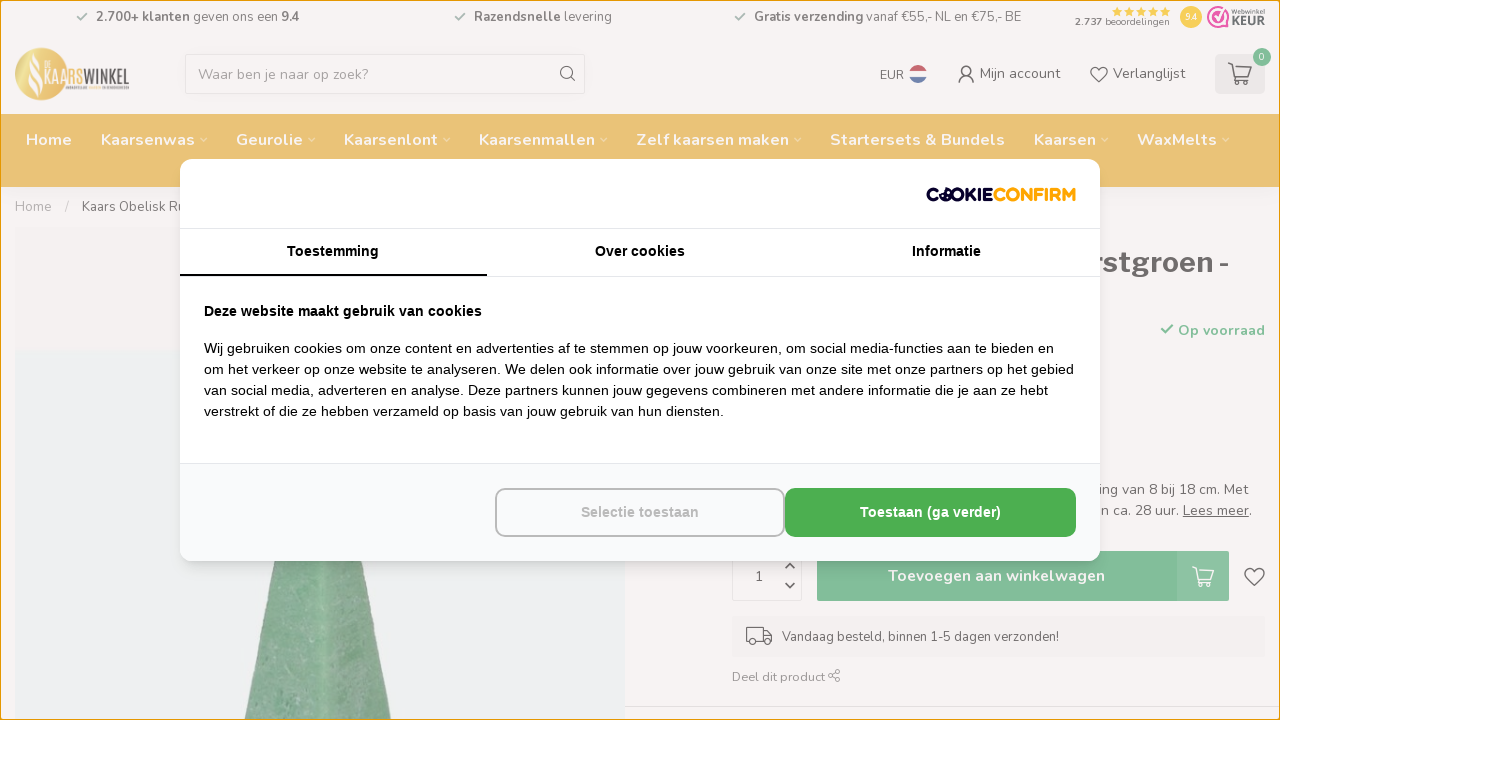

--- FILE ---
content_type: text/html;charset=utf-8
request_url: https://www.kaarswinkel.nl/kaars-obelisk-rustique-kerstgroen-8x18-cm.html
body_size: 36610
content:
<!DOCTYPE html>
<html lang="nl">
  <head>
<!-- Google Tag Manager -->
<script>(function(w,d,s,l,i){w[l]=w[l]||[];w[l].push({'gtm.start':
new Date().getTime(),event:'gtm.js'});var f=d.getElementsByTagName(s)[0],
j=d.createElement(s),dl=l!='dataLayer'?'&l='+l:'';j.async=true;j.src=
'https://www.googletagmanager.com/gtm.js?id='+i+dl;f.parentNode.insertBefore(j,f);
})(window,document,'script','dataLayer','GTM-P8VSFDV6');</script>
<!-- End Google Tag Manager -->

<link rel="preconnect" href="https://cdn.webshopapp.com">
<link rel="preconnect" href="https://fonts.googleapis.com">
<link rel="preconnect" href="https://fonts.gstatic.com" crossorigin>

<meta charset="utf-8"/>
<!-- [START] 'blocks/head.rain' -->
<!--

  (c) 2008-2026 Lightspeed Netherlands B.V.
  http://www.lightspeedhq.com
  Generated: 22-01-2026 @ 04:05:13

-->
<link rel="canonical" href="https://www.kaarswinkel.nl/kaars-obelisk-rustique-kerstgroen-8x18-cm.html"/>
<link rel="alternate" href="https://www.kaarswinkel.nl/index.rss" type="application/rss+xml" title="Nieuwe producten"/>
<meta name="robots" content="noodp,noydir"/>
<link href="https://plus.google.com/u/0/104565697270030382846" rel="publisher"/>
<meta name="google-site-verification" content="&lt;meta name=&quot;msvalidate.01&quot; content=&quot;39D3FE07B0A27FFDE9D93BFE4BFCED50"/>
<meta name="google-site-verification" content="XDAQobtfls-Aw-r3ZM-n9mhF0KDlIoT_YMKzMO0Mraw"/>
<meta name="google-site-verification" content="E20UoHqb9EtJorWzOLhv5ht78SZMgJ-zBA1ffdH9lus"/>
<meta name="google-site-verification" content="&lt;meta name=&quot;alexaVerifyID&quot; content=&quot;R5-_vmntMMw8K2auNOgRNSH5nSw&quot;/&gt;"/>
<meta property="og:url" content="https://www.kaarswinkel.nl/kaars-obelisk-rustique-kerstgroen-8x18-cm.html?source=facebook"/>
<meta property="og:site_name" content="De Kaarswinkel"/>
<meta property="og:title" content="Kaars Obelisk Rustique Kerstgroen - Kerstkaars"/>
<meta property="og:description" content="Obelisk vormige kaars in rustiek uitvoering met een afmeting van 8 bij 18 cm. Met de hand gemaakte kaars in de kleur Kerstgroen. Branduren ca. 28 uur."/>
<meta property="og:image" content="https://cdn.webshopapp.com/shops/2295/files/3303284/kaars-obelisk-rustique-kerstgroen-kerstkaars.jpg"/>
<script>
/* DyApps Theme Addons config */
if( !window.dyapps ){ window.dyapps = {}; }
window.dyapps.addons = {
 "enabled": true,
 "created_at": "02-07-2025 21:45:22",
 "settings": {
    "matrix_separator": ",",
    "filterGroupSwatches": [],
    "swatchesForCustomFields": [],
    "plan": {
     "can_variant_group": true,
     "can_stockify": true,
     "can_vat_switcher": true,
     "can_age_popup": false,
     "can_custom_qty": false,
     "can_data01_colors": false
    },
    "advancedVariants": {
     "enabled": false,
     "price_in_dropdown": true,
     "stockify_in_dropdown": true,
     "disable_out_of_stock": true,
     "grid_swatches_container_selector": ".dy-collection-grid-swatch-holder",
     "grid_swatches_position": "left",
     "grid_swatches_max_colors": 4,
     "grid_swatches_enabled": true,
     "variant_status_icon": false,
     "display_type": "select",
     "product_swatches_size": "default",
     "live_pricing": true
    },
    "age_popup": {
     "enabled": false,
     "logo_url": "",
     "image_footer_url": "",
     "text": {
                 
        "nl": {
         "content": "<h3>Bevestig je leeftijd<\/h3><p>Je moet 18 jaar of ouder zijn om deze website te bezoeken.<\/p>",
         "content_no": "<h3>Sorry!<\/h3><p>Je kunt deze website helaas niet bezoeken.<\/p>",
         "button_yes": "Ik ben 18 jaar of ouder",
         "button_no": "Ik ben jonger dan 18",
        }        }
    },
    "stockify": {
     "enabled": false,
     "stock_trigger_type": "outofstock",
     "optin_policy": false,
     "api": "https://my.dyapps.io/api/public/b1330afbf7/stockify/subscribe",
     "text": {
                 
        "nl": {
         "email_placeholder": "Jouw e-mailadres",
         "button_trigger": "Geef me een seintje bij voorraad",
         "button_submit": "Houd me op de hoogte!",
         "title": "Laat je e-mailadres achter",
         "desc": "Helaas is dit product momenteel uitverkocht. Laat je e-mailadres achter en we sturen je een e-mail wanneer het product weer beschikbaar is.",
         "bottom_text": "We gebruiken je gegevens alleen voor deze email. Meer info in onze <a href=\"\/service\/privacy-policy\/\" target=\"_blank\">privacy policy<\/a>."
        }        }
    },
    "categoryBanners": {
     "enabled": true,
     "mobile_breakpoint": "576px",
     "category_banner": [],
     "banners": {
             }
    }
 },
 "swatches": {
 "default": {"is_default": true, "type": "multi", "values": {"background-size": "10px 10px", "background-position": "0 0, 0 5px, 5px -5px, -5px 0px", "background-image": "linear-gradient(45deg, rgba(100,100,100,0.3) 25%, transparent 25%),  linear-gradient(-45deg, rgba(100,100,100,0.3) 25%, transparent 25%),  linear-gradient(45deg, transparent 75%, rgba(100,100,100,0.3) 75%),  linear-gradient(-45deg, transparent 75%, rgba(100,100,100,0.3) 75%)"}} ,   }
};
</script>
<script src="https://facebook.dmwsconnector.nl/shop-assets/2295/capi.js?id=ae663dab91428b68d793c5b59c1c63d6"></script>
<!--[if lt IE 9]>
<script src="https://cdn.webshopapp.com/assets/html5shiv.js?2025-02-20"></script>
<![endif]-->
<!-- [END] 'blocks/head.rain' -->

<title>Kaars Obelisk Rustique Kerstgroen - Kerstkaars - De Kaarswinkel</title>

<meta name="dyapps-addons-enabled" content="true">
<meta name="dyapps-addons-version" content="2022081001">
<meta name="dyapps-theme-name" content="Proxima">
<meta name="dyapps-theme-editor" content="true">

<meta name="description" content="Obelisk vormige kaars in rustiek uitvoering met een afmeting van 8 bij 18 cm. Met de hand gemaakte kaars in de kleur Kerstgroen. Branduren ca. 28 uur." />
<meta name="keywords" content="Kaars, Obelisk, Rustique, Kerstgroen, -, Kerstkaars, Kaarsen, Ambachtelijke kaarsen, Handgemaakte kaarsen, vierkante-kaarsen, bolkaarsen, grote-kaarsen, zelf-kaarsen-maken, kaarsen-maken-benodigheden,  kaarsenlont, paraffine, stearine, koolzaadwas, s" />

<meta http-equiv="X-UA-Compatible" content="IE=edge">
<meta name="viewport" content="width=device-width, initial-scale=1">

<link rel="shortcut icon" href="https://cdn.webshopapp.com/shops/2295/files/476690207/favicon.png" type="image/x-icon" />
<link rel="preload" as="image" href="https://cdn.webshopapp.com/shops/2295/themes/184640/v/2637888/assets/logo.png?20250514074539">


	<link rel="preload" as="image" href="https://cdn.webshopapp.com/shops/2295/files/3303284/650x750x2/kaars-obelisk-rustique-kerstgroen-kerstkaars.jpg">

<script src="https://cdn.webshopapp.com/shops/2295/themes/184640/assets/jquery-1-12-4-min.js?20260102104137" defer></script>
<script>if(navigator.userAgent.indexOf("MSIE ") > -1 || navigator.userAgent.indexOf("Trident/") > -1) { document.write('<script src="https://cdn.webshopapp.com/shops/2295/themes/184640/assets/intersection-observer-polyfill.js?20260102104137">\x3C/script>') }</script>

<style>/*!
 * Bootstrap Reboot v4.6.1 (https://getbootstrap.com/)
 * Copyright 2011-2021 The Bootstrap Authors
 * Copyright 2011-2021 Twitter, Inc.
 * Licensed under MIT (https://github.com/twbs/bootstrap/blob/main/LICENSE)
 * Forked from Normalize.css, licensed MIT (https://github.com/necolas/normalize.css/blob/master/LICENSE.md)
 */*,*::before,*::after{box-sizing:border-box}html{font-family:sans-serif;line-height:1.15;-webkit-text-size-adjust:100%;-webkit-tap-highlight-color:rgba(0,0,0,0)}article,aside,figcaption,figure,footer,header,hgroup,main,nav,section{display:block}body{margin:0;font-family:-apple-system,BlinkMacSystemFont,"Segoe UI",Roboto,"Helvetica Neue",Arial,"Noto Sans","Liberation Sans",sans-serif,"Apple Color Emoji","Segoe UI Emoji","Segoe UI Symbol","Noto Color Emoji";font-size:1rem;font-weight:400;line-height:1.42857143;color:#212529;text-align:left;background-color:#fff}[tabindex="-1"]:focus:not(:focus-visible){outline:0 !important}hr{box-sizing:content-box;height:0;overflow:visible}h1,h2,h3,h4,h5,h6{margin-top:0;margin-bottom:.5rem}p{margin-top:0;margin-bottom:1rem}abbr[title],abbr[data-original-title]{text-decoration:underline;text-decoration:underline dotted;cursor:help;border-bottom:0;text-decoration-skip-ink:none}address{margin-bottom:1rem;font-style:normal;line-height:inherit}ol,ul,dl{margin-top:0;margin-bottom:1rem}ol ol,ul ul,ol ul,ul ol{margin-bottom:0}dt{font-weight:700}dd{margin-bottom:.5rem;margin-left:0}blockquote{margin:0 0 1rem}b,strong{font-weight:bolder}small{font-size:80%}sub,sup{position:relative;font-size:75%;line-height:0;vertical-align:baseline}sub{bottom:-0.25em}sup{top:-0.5em}a{color:#007bff;text-decoration:none;background-color:transparent}a:hover{color:#0056b3;text-decoration:underline}a:not([href]):not([class]){color:inherit;text-decoration:none}a:not([href]):not([class]):hover{color:inherit;text-decoration:none}pre,code,kbd,samp{font-family:SFMono-Regular,Menlo,Monaco,Consolas,"Liberation Mono","Courier New",monospace;font-size:1em}pre{margin-top:0;margin-bottom:1rem;overflow:auto;-ms-overflow-style:scrollbar}figure{margin:0 0 1rem}img{vertical-align:middle;border-style:none}svg{overflow:hidden;vertical-align:middle}table{border-collapse:collapse}caption{padding-top:.75rem;padding-bottom:.75rem;color:#6c757d;text-align:left;caption-side:bottom}th{text-align:inherit;text-align:-webkit-match-parent}label{display:inline-block;margin-bottom:.5rem}button{border-radius:0}button:focus:not(:focus-visible){outline:0}input,button,select,optgroup,textarea{margin:0;font-family:inherit;font-size:inherit;line-height:inherit}button,input{overflow:visible}button,select{text-transform:none}[role=button]{cursor:pointer}select{word-wrap:normal}button,[type=button],[type=reset],[type=submit]{-webkit-appearance:button}button:not(:disabled),[type=button]:not(:disabled),[type=reset]:not(:disabled),[type=submit]:not(:disabled){cursor:pointer}button::-moz-focus-inner,[type=button]::-moz-focus-inner,[type=reset]::-moz-focus-inner,[type=submit]::-moz-focus-inner{padding:0;border-style:none}input[type=radio],input[type=checkbox]{box-sizing:border-box;padding:0}textarea{overflow:auto;resize:vertical}fieldset{min-width:0;padding:0;margin:0;border:0}legend{display:block;width:100%;max-width:100%;padding:0;margin-bottom:.5rem;font-size:1.5rem;line-height:inherit;color:inherit;white-space:normal}progress{vertical-align:baseline}[type=number]::-webkit-inner-spin-button,[type=number]::-webkit-outer-spin-button{height:auto}[type=search]{outline-offset:-2px;-webkit-appearance:none}[type=search]::-webkit-search-decoration{-webkit-appearance:none}::-webkit-file-upload-button{font:inherit;-webkit-appearance:button}output{display:inline-block}summary{display:list-item;cursor:pointer}template{display:none}[hidden]{display:none !important}/*!
 * Bootstrap Grid v4.6.1 (https://getbootstrap.com/)
 * Copyright 2011-2021 The Bootstrap Authors
 * Copyright 2011-2021 Twitter, Inc.
 * Licensed under MIT (https://github.com/twbs/bootstrap/blob/main/LICENSE)
 */html{box-sizing:border-box;-ms-overflow-style:scrollbar}*,*::before,*::after{box-sizing:inherit}.container,.container-fluid,.container-xl,.container-lg,.container-md,.container-sm{width:100%;padding-right:15px;padding-left:15px;margin-right:auto;margin-left:auto}@media(min-width: 576px){.container-sm,.container{max-width:540px}}@media(min-width: 768px){.container-md,.container-sm,.container{max-width:720px}}@media(min-width: 992px){.container-lg,.container-md,.container-sm,.container{max-width:960px}}@media(min-width: 1200px){.container-xl,.container-lg,.container-md,.container-sm,.container{max-width:1140px}}.row{display:flex;flex-wrap:wrap;margin-right:-15px;margin-left:-15px}.no-gutters{margin-right:0;margin-left:0}.no-gutters>.col,.no-gutters>[class*=col-]{padding-right:0;padding-left:0}.col-xl,.col-xl-auto,.col-xl-12,.col-xl-11,.col-xl-10,.col-xl-9,.col-xl-8,.col-xl-7,.col-xl-6,.col-xl-5,.col-xl-4,.col-xl-3,.col-xl-2,.col-xl-1,.col-lg,.col-lg-auto,.col-lg-12,.col-lg-11,.col-lg-10,.col-lg-9,.col-lg-8,.col-lg-7,.col-lg-6,.col-lg-5,.col-lg-4,.col-lg-3,.col-lg-2,.col-lg-1,.col-md,.col-md-auto,.col-md-12,.col-md-11,.col-md-10,.col-md-9,.col-md-8,.col-md-7,.col-md-6,.col-md-5,.col-md-4,.col-md-3,.col-md-2,.col-md-1,.col-sm,.col-sm-auto,.col-sm-12,.col-sm-11,.col-sm-10,.col-sm-9,.col-sm-8,.col-sm-7,.col-sm-6,.col-sm-5,.col-sm-4,.col-sm-3,.col-sm-2,.col-sm-1,.col,.col-auto,.col-12,.col-11,.col-10,.col-9,.col-8,.col-7,.col-6,.col-5,.col-4,.col-3,.col-2,.col-1{position:relative;width:100%;padding-right:15px;padding-left:15px}.col{flex-basis:0;flex-grow:1;max-width:100%}.row-cols-1>*{flex:0 0 100%;max-width:100%}.row-cols-2>*{flex:0 0 50%;max-width:50%}.row-cols-3>*{flex:0 0 33.3333333333%;max-width:33.3333333333%}.row-cols-4>*{flex:0 0 25%;max-width:25%}.row-cols-5>*{flex:0 0 20%;max-width:20%}.row-cols-6>*{flex:0 0 16.6666666667%;max-width:16.6666666667%}.col-auto{flex:0 0 auto;width:auto;max-width:100%}.col-1{flex:0 0 8.33333333%;max-width:8.33333333%}.col-2{flex:0 0 16.66666667%;max-width:16.66666667%}.col-3{flex:0 0 25%;max-width:25%}.col-4{flex:0 0 33.33333333%;max-width:33.33333333%}.col-5{flex:0 0 41.66666667%;max-width:41.66666667%}.col-6{flex:0 0 50%;max-width:50%}.col-7{flex:0 0 58.33333333%;max-width:58.33333333%}.col-8{flex:0 0 66.66666667%;max-width:66.66666667%}.col-9{flex:0 0 75%;max-width:75%}.col-10{flex:0 0 83.33333333%;max-width:83.33333333%}.col-11{flex:0 0 91.66666667%;max-width:91.66666667%}.col-12{flex:0 0 100%;max-width:100%}.order-first{order:-1}.order-last{order:13}.order-0{order:0}.order-1{order:1}.order-2{order:2}.order-3{order:3}.order-4{order:4}.order-5{order:5}.order-6{order:6}.order-7{order:7}.order-8{order:8}.order-9{order:9}.order-10{order:10}.order-11{order:11}.order-12{order:12}.offset-1{margin-left:8.33333333%}.offset-2{margin-left:16.66666667%}.offset-3{margin-left:25%}.offset-4{margin-left:33.33333333%}.offset-5{margin-left:41.66666667%}.offset-6{margin-left:50%}.offset-7{margin-left:58.33333333%}.offset-8{margin-left:66.66666667%}.offset-9{margin-left:75%}.offset-10{margin-left:83.33333333%}.offset-11{margin-left:91.66666667%}@media(min-width: 576px){.col-sm{flex-basis:0;flex-grow:1;max-width:100%}.row-cols-sm-1>*{flex:0 0 100%;max-width:100%}.row-cols-sm-2>*{flex:0 0 50%;max-width:50%}.row-cols-sm-3>*{flex:0 0 33.3333333333%;max-width:33.3333333333%}.row-cols-sm-4>*{flex:0 0 25%;max-width:25%}.row-cols-sm-5>*{flex:0 0 20%;max-width:20%}.row-cols-sm-6>*{flex:0 0 16.6666666667%;max-width:16.6666666667%}.col-sm-auto{flex:0 0 auto;width:auto;max-width:100%}.col-sm-1{flex:0 0 8.33333333%;max-width:8.33333333%}.col-sm-2{flex:0 0 16.66666667%;max-width:16.66666667%}.col-sm-3{flex:0 0 25%;max-width:25%}.col-sm-4{flex:0 0 33.33333333%;max-width:33.33333333%}.col-sm-5{flex:0 0 41.66666667%;max-width:41.66666667%}.col-sm-6{flex:0 0 50%;max-width:50%}.col-sm-7{flex:0 0 58.33333333%;max-width:58.33333333%}.col-sm-8{flex:0 0 66.66666667%;max-width:66.66666667%}.col-sm-9{flex:0 0 75%;max-width:75%}.col-sm-10{flex:0 0 83.33333333%;max-width:83.33333333%}.col-sm-11{flex:0 0 91.66666667%;max-width:91.66666667%}.col-sm-12{flex:0 0 100%;max-width:100%}.order-sm-first{order:-1}.order-sm-last{order:13}.order-sm-0{order:0}.order-sm-1{order:1}.order-sm-2{order:2}.order-sm-3{order:3}.order-sm-4{order:4}.order-sm-5{order:5}.order-sm-6{order:6}.order-sm-7{order:7}.order-sm-8{order:8}.order-sm-9{order:9}.order-sm-10{order:10}.order-sm-11{order:11}.order-sm-12{order:12}.offset-sm-0{margin-left:0}.offset-sm-1{margin-left:8.33333333%}.offset-sm-2{margin-left:16.66666667%}.offset-sm-3{margin-left:25%}.offset-sm-4{margin-left:33.33333333%}.offset-sm-5{margin-left:41.66666667%}.offset-sm-6{margin-left:50%}.offset-sm-7{margin-left:58.33333333%}.offset-sm-8{margin-left:66.66666667%}.offset-sm-9{margin-left:75%}.offset-sm-10{margin-left:83.33333333%}.offset-sm-11{margin-left:91.66666667%}}@media(min-width: 768px){.col-md{flex-basis:0;flex-grow:1;max-width:100%}.row-cols-md-1>*{flex:0 0 100%;max-width:100%}.row-cols-md-2>*{flex:0 0 50%;max-width:50%}.row-cols-md-3>*{flex:0 0 33.3333333333%;max-width:33.3333333333%}.row-cols-md-4>*{flex:0 0 25%;max-width:25%}.row-cols-md-5>*{flex:0 0 20%;max-width:20%}.row-cols-md-6>*{flex:0 0 16.6666666667%;max-width:16.6666666667%}.col-md-auto{flex:0 0 auto;width:auto;max-width:100%}.col-md-1{flex:0 0 8.33333333%;max-width:8.33333333%}.col-md-2{flex:0 0 16.66666667%;max-width:16.66666667%}.col-md-3{flex:0 0 25%;max-width:25%}.col-md-4{flex:0 0 33.33333333%;max-width:33.33333333%}.col-md-5{flex:0 0 41.66666667%;max-width:41.66666667%}.col-md-6{flex:0 0 50%;max-width:50%}.col-md-7{flex:0 0 58.33333333%;max-width:58.33333333%}.col-md-8{flex:0 0 66.66666667%;max-width:66.66666667%}.col-md-9{flex:0 0 75%;max-width:75%}.col-md-10{flex:0 0 83.33333333%;max-width:83.33333333%}.col-md-11{flex:0 0 91.66666667%;max-width:91.66666667%}.col-md-12{flex:0 0 100%;max-width:100%}.order-md-first{order:-1}.order-md-last{order:13}.order-md-0{order:0}.order-md-1{order:1}.order-md-2{order:2}.order-md-3{order:3}.order-md-4{order:4}.order-md-5{order:5}.order-md-6{order:6}.order-md-7{order:7}.order-md-8{order:8}.order-md-9{order:9}.order-md-10{order:10}.order-md-11{order:11}.order-md-12{order:12}.offset-md-0{margin-left:0}.offset-md-1{margin-left:8.33333333%}.offset-md-2{margin-left:16.66666667%}.offset-md-3{margin-left:25%}.offset-md-4{margin-left:33.33333333%}.offset-md-5{margin-left:41.66666667%}.offset-md-6{margin-left:50%}.offset-md-7{margin-left:58.33333333%}.offset-md-8{margin-left:66.66666667%}.offset-md-9{margin-left:75%}.offset-md-10{margin-left:83.33333333%}.offset-md-11{margin-left:91.66666667%}}@media(min-width: 992px){.col-lg{flex-basis:0;flex-grow:1;max-width:100%}.row-cols-lg-1>*{flex:0 0 100%;max-width:100%}.row-cols-lg-2>*{flex:0 0 50%;max-width:50%}.row-cols-lg-3>*{flex:0 0 33.3333333333%;max-width:33.3333333333%}.row-cols-lg-4>*{flex:0 0 25%;max-width:25%}.row-cols-lg-5>*{flex:0 0 20%;max-width:20%}.row-cols-lg-6>*{flex:0 0 16.6666666667%;max-width:16.6666666667%}.col-lg-auto{flex:0 0 auto;width:auto;max-width:100%}.col-lg-1{flex:0 0 8.33333333%;max-width:8.33333333%}.col-lg-2{flex:0 0 16.66666667%;max-width:16.66666667%}.col-lg-3{flex:0 0 25%;max-width:25%}.col-lg-4{flex:0 0 33.33333333%;max-width:33.33333333%}.col-lg-5{flex:0 0 41.66666667%;max-width:41.66666667%}.col-lg-6{flex:0 0 50%;max-width:50%}.col-lg-7{flex:0 0 58.33333333%;max-width:58.33333333%}.col-lg-8{flex:0 0 66.66666667%;max-width:66.66666667%}.col-lg-9{flex:0 0 75%;max-width:75%}.col-lg-10{flex:0 0 83.33333333%;max-width:83.33333333%}.col-lg-11{flex:0 0 91.66666667%;max-width:91.66666667%}.col-lg-12{flex:0 0 100%;max-width:100%}.order-lg-first{order:-1}.order-lg-last{order:13}.order-lg-0{order:0}.order-lg-1{order:1}.order-lg-2{order:2}.order-lg-3{order:3}.order-lg-4{order:4}.order-lg-5{order:5}.order-lg-6{order:6}.order-lg-7{order:7}.order-lg-8{order:8}.order-lg-9{order:9}.order-lg-10{order:10}.order-lg-11{order:11}.order-lg-12{order:12}.offset-lg-0{margin-left:0}.offset-lg-1{margin-left:8.33333333%}.offset-lg-2{margin-left:16.66666667%}.offset-lg-3{margin-left:25%}.offset-lg-4{margin-left:33.33333333%}.offset-lg-5{margin-left:41.66666667%}.offset-lg-6{margin-left:50%}.offset-lg-7{margin-left:58.33333333%}.offset-lg-8{margin-left:66.66666667%}.offset-lg-9{margin-left:75%}.offset-lg-10{margin-left:83.33333333%}.offset-lg-11{margin-left:91.66666667%}}@media(min-width: 1200px){.col-xl{flex-basis:0;flex-grow:1;max-width:100%}.row-cols-xl-1>*{flex:0 0 100%;max-width:100%}.row-cols-xl-2>*{flex:0 0 50%;max-width:50%}.row-cols-xl-3>*{flex:0 0 33.3333333333%;max-width:33.3333333333%}.row-cols-xl-4>*{flex:0 0 25%;max-width:25%}.row-cols-xl-5>*{flex:0 0 20%;max-width:20%}.row-cols-xl-6>*{flex:0 0 16.6666666667%;max-width:16.6666666667%}.col-xl-auto{flex:0 0 auto;width:auto;max-width:100%}.col-xl-1{flex:0 0 8.33333333%;max-width:8.33333333%}.col-xl-2{flex:0 0 16.66666667%;max-width:16.66666667%}.col-xl-3{flex:0 0 25%;max-width:25%}.col-xl-4{flex:0 0 33.33333333%;max-width:33.33333333%}.col-xl-5{flex:0 0 41.66666667%;max-width:41.66666667%}.col-xl-6{flex:0 0 50%;max-width:50%}.col-xl-7{flex:0 0 58.33333333%;max-width:58.33333333%}.col-xl-8{flex:0 0 66.66666667%;max-width:66.66666667%}.col-xl-9{flex:0 0 75%;max-width:75%}.col-xl-10{flex:0 0 83.33333333%;max-width:83.33333333%}.col-xl-11{flex:0 0 91.66666667%;max-width:91.66666667%}.col-xl-12{flex:0 0 100%;max-width:100%}.order-xl-first{order:-1}.order-xl-last{order:13}.order-xl-0{order:0}.order-xl-1{order:1}.order-xl-2{order:2}.order-xl-3{order:3}.order-xl-4{order:4}.order-xl-5{order:5}.order-xl-6{order:6}.order-xl-7{order:7}.order-xl-8{order:8}.order-xl-9{order:9}.order-xl-10{order:10}.order-xl-11{order:11}.order-xl-12{order:12}.offset-xl-0{margin-left:0}.offset-xl-1{margin-left:8.33333333%}.offset-xl-2{margin-left:16.66666667%}.offset-xl-3{margin-left:25%}.offset-xl-4{margin-left:33.33333333%}.offset-xl-5{margin-left:41.66666667%}.offset-xl-6{margin-left:50%}.offset-xl-7{margin-left:58.33333333%}.offset-xl-8{margin-left:66.66666667%}.offset-xl-9{margin-left:75%}.offset-xl-10{margin-left:83.33333333%}.offset-xl-11{margin-left:91.66666667%}}.d-none{display:none !important}.d-inline{display:inline !important}.d-inline-block{display:inline-block !important}.d-block{display:block !important}.d-table{display:table !important}.d-table-row{display:table-row !important}.d-table-cell{display:table-cell !important}.d-flex{display:flex !important}.d-inline-flex{display:inline-flex !important}@media(min-width: 576px){.d-sm-none{display:none !important}.d-sm-inline{display:inline !important}.d-sm-inline-block{display:inline-block !important}.d-sm-block{display:block !important}.d-sm-table{display:table !important}.d-sm-table-row{display:table-row !important}.d-sm-table-cell{display:table-cell !important}.d-sm-flex{display:flex !important}.d-sm-inline-flex{display:inline-flex !important}}@media(min-width: 768px){.d-md-none{display:none !important}.d-md-inline{display:inline !important}.d-md-inline-block{display:inline-block !important}.d-md-block{display:block !important}.d-md-table{display:table !important}.d-md-table-row{display:table-row !important}.d-md-table-cell{display:table-cell !important}.d-md-flex{display:flex !important}.d-md-inline-flex{display:inline-flex !important}}@media(min-width: 992px){.d-lg-none{display:none !important}.d-lg-inline{display:inline !important}.d-lg-inline-block{display:inline-block !important}.d-lg-block{display:block !important}.d-lg-table{display:table !important}.d-lg-table-row{display:table-row !important}.d-lg-table-cell{display:table-cell !important}.d-lg-flex{display:flex !important}.d-lg-inline-flex{display:inline-flex !important}}@media(min-width: 1200px){.d-xl-none{display:none !important}.d-xl-inline{display:inline !important}.d-xl-inline-block{display:inline-block !important}.d-xl-block{display:block !important}.d-xl-table{display:table !important}.d-xl-table-row{display:table-row !important}.d-xl-table-cell{display:table-cell !important}.d-xl-flex{display:flex !important}.d-xl-inline-flex{display:inline-flex !important}}@media print{.d-print-none{display:none !important}.d-print-inline{display:inline !important}.d-print-inline-block{display:inline-block !important}.d-print-block{display:block !important}.d-print-table{display:table !important}.d-print-table-row{display:table-row !important}.d-print-table-cell{display:table-cell !important}.d-print-flex{display:flex !important}.d-print-inline-flex{display:inline-flex !important}}.flex-row{flex-direction:row !important}.flex-column{flex-direction:column !important}.flex-row-reverse{flex-direction:row-reverse !important}.flex-column-reverse{flex-direction:column-reverse !important}.flex-wrap{flex-wrap:wrap !important}.flex-nowrap{flex-wrap:nowrap !important}.flex-wrap-reverse{flex-wrap:wrap-reverse !important}.flex-fill{flex:1 1 auto !important}.flex-grow-0{flex-grow:0 !important}.flex-grow-1{flex-grow:1 !important}.flex-shrink-0{flex-shrink:0 !important}.flex-shrink-1{flex-shrink:1 !important}.justify-content-start{justify-content:flex-start !important}.justify-content-end{justify-content:flex-end !important}.justify-content-center{justify-content:center !important}.justify-content-between{justify-content:space-between !important}.justify-content-around{justify-content:space-around !important}.align-items-start{align-items:flex-start !important}.align-items-end{align-items:flex-end !important}.align-items-center{align-items:center !important}.align-items-baseline{align-items:baseline !important}.align-items-stretch{align-items:stretch !important}.align-content-start{align-content:flex-start !important}.align-content-end{align-content:flex-end !important}.align-content-center{align-content:center !important}.align-content-between{align-content:space-between !important}.align-content-around{align-content:space-around !important}.align-content-stretch{align-content:stretch !important}.align-self-auto{align-self:auto !important}.align-self-start{align-self:flex-start !important}.align-self-end{align-self:flex-end !important}.align-self-center{align-self:center !important}.align-self-baseline{align-self:baseline !important}.align-self-stretch{align-self:stretch !important}@media(min-width: 576px){.flex-sm-row{flex-direction:row !important}.flex-sm-column{flex-direction:column !important}.flex-sm-row-reverse{flex-direction:row-reverse !important}.flex-sm-column-reverse{flex-direction:column-reverse !important}.flex-sm-wrap{flex-wrap:wrap !important}.flex-sm-nowrap{flex-wrap:nowrap !important}.flex-sm-wrap-reverse{flex-wrap:wrap-reverse !important}.flex-sm-fill{flex:1 1 auto !important}.flex-sm-grow-0{flex-grow:0 !important}.flex-sm-grow-1{flex-grow:1 !important}.flex-sm-shrink-0{flex-shrink:0 !important}.flex-sm-shrink-1{flex-shrink:1 !important}.justify-content-sm-start{justify-content:flex-start !important}.justify-content-sm-end{justify-content:flex-end !important}.justify-content-sm-center{justify-content:center !important}.justify-content-sm-between{justify-content:space-between !important}.justify-content-sm-around{justify-content:space-around !important}.align-items-sm-start{align-items:flex-start !important}.align-items-sm-end{align-items:flex-end !important}.align-items-sm-center{align-items:center !important}.align-items-sm-baseline{align-items:baseline !important}.align-items-sm-stretch{align-items:stretch !important}.align-content-sm-start{align-content:flex-start !important}.align-content-sm-end{align-content:flex-end !important}.align-content-sm-center{align-content:center !important}.align-content-sm-between{align-content:space-between !important}.align-content-sm-around{align-content:space-around !important}.align-content-sm-stretch{align-content:stretch !important}.align-self-sm-auto{align-self:auto !important}.align-self-sm-start{align-self:flex-start !important}.align-self-sm-end{align-self:flex-end !important}.align-self-sm-center{align-self:center !important}.align-self-sm-baseline{align-self:baseline !important}.align-self-sm-stretch{align-self:stretch !important}}@media(min-width: 768px){.flex-md-row{flex-direction:row !important}.flex-md-column{flex-direction:column !important}.flex-md-row-reverse{flex-direction:row-reverse !important}.flex-md-column-reverse{flex-direction:column-reverse !important}.flex-md-wrap{flex-wrap:wrap !important}.flex-md-nowrap{flex-wrap:nowrap !important}.flex-md-wrap-reverse{flex-wrap:wrap-reverse !important}.flex-md-fill{flex:1 1 auto !important}.flex-md-grow-0{flex-grow:0 !important}.flex-md-grow-1{flex-grow:1 !important}.flex-md-shrink-0{flex-shrink:0 !important}.flex-md-shrink-1{flex-shrink:1 !important}.justify-content-md-start{justify-content:flex-start !important}.justify-content-md-end{justify-content:flex-end !important}.justify-content-md-center{justify-content:center !important}.justify-content-md-between{justify-content:space-between !important}.justify-content-md-around{justify-content:space-around !important}.align-items-md-start{align-items:flex-start !important}.align-items-md-end{align-items:flex-end !important}.align-items-md-center{align-items:center !important}.align-items-md-baseline{align-items:baseline !important}.align-items-md-stretch{align-items:stretch !important}.align-content-md-start{align-content:flex-start !important}.align-content-md-end{align-content:flex-end !important}.align-content-md-center{align-content:center !important}.align-content-md-between{align-content:space-between !important}.align-content-md-around{align-content:space-around !important}.align-content-md-stretch{align-content:stretch !important}.align-self-md-auto{align-self:auto !important}.align-self-md-start{align-self:flex-start !important}.align-self-md-end{align-self:flex-end !important}.align-self-md-center{align-self:center !important}.align-self-md-baseline{align-self:baseline !important}.align-self-md-stretch{align-self:stretch !important}}@media(min-width: 992px){.flex-lg-row{flex-direction:row !important}.flex-lg-column{flex-direction:column !important}.flex-lg-row-reverse{flex-direction:row-reverse !important}.flex-lg-column-reverse{flex-direction:column-reverse !important}.flex-lg-wrap{flex-wrap:wrap !important}.flex-lg-nowrap{flex-wrap:nowrap !important}.flex-lg-wrap-reverse{flex-wrap:wrap-reverse !important}.flex-lg-fill{flex:1 1 auto !important}.flex-lg-grow-0{flex-grow:0 !important}.flex-lg-grow-1{flex-grow:1 !important}.flex-lg-shrink-0{flex-shrink:0 !important}.flex-lg-shrink-1{flex-shrink:1 !important}.justify-content-lg-start{justify-content:flex-start !important}.justify-content-lg-end{justify-content:flex-end !important}.justify-content-lg-center{justify-content:center !important}.justify-content-lg-between{justify-content:space-between !important}.justify-content-lg-around{justify-content:space-around !important}.align-items-lg-start{align-items:flex-start !important}.align-items-lg-end{align-items:flex-end !important}.align-items-lg-center{align-items:center !important}.align-items-lg-baseline{align-items:baseline !important}.align-items-lg-stretch{align-items:stretch !important}.align-content-lg-start{align-content:flex-start !important}.align-content-lg-end{align-content:flex-end !important}.align-content-lg-center{align-content:center !important}.align-content-lg-between{align-content:space-between !important}.align-content-lg-around{align-content:space-around !important}.align-content-lg-stretch{align-content:stretch !important}.align-self-lg-auto{align-self:auto !important}.align-self-lg-start{align-self:flex-start !important}.align-self-lg-end{align-self:flex-end !important}.align-self-lg-center{align-self:center !important}.align-self-lg-baseline{align-self:baseline !important}.align-self-lg-stretch{align-self:stretch !important}}@media(min-width: 1200px){.flex-xl-row{flex-direction:row !important}.flex-xl-column{flex-direction:column !important}.flex-xl-row-reverse{flex-direction:row-reverse !important}.flex-xl-column-reverse{flex-direction:column-reverse !important}.flex-xl-wrap{flex-wrap:wrap !important}.flex-xl-nowrap{flex-wrap:nowrap !important}.flex-xl-wrap-reverse{flex-wrap:wrap-reverse !important}.flex-xl-fill{flex:1 1 auto !important}.flex-xl-grow-0{flex-grow:0 !important}.flex-xl-grow-1{flex-grow:1 !important}.flex-xl-shrink-0{flex-shrink:0 !important}.flex-xl-shrink-1{flex-shrink:1 !important}.justify-content-xl-start{justify-content:flex-start !important}.justify-content-xl-end{justify-content:flex-end !important}.justify-content-xl-center{justify-content:center !important}.justify-content-xl-between{justify-content:space-between !important}.justify-content-xl-around{justify-content:space-around !important}.align-items-xl-start{align-items:flex-start !important}.align-items-xl-end{align-items:flex-end !important}.align-items-xl-center{align-items:center !important}.align-items-xl-baseline{align-items:baseline !important}.align-items-xl-stretch{align-items:stretch !important}.align-content-xl-start{align-content:flex-start !important}.align-content-xl-end{align-content:flex-end !important}.align-content-xl-center{align-content:center !important}.align-content-xl-between{align-content:space-between !important}.align-content-xl-around{align-content:space-around !important}.align-content-xl-stretch{align-content:stretch !important}.align-self-xl-auto{align-self:auto !important}.align-self-xl-start{align-self:flex-start !important}.align-self-xl-end{align-self:flex-end !important}.align-self-xl-center{align-self:center !important}.align-self-xl-baseline{align-self:baseline !important}.align-self-xl-stretch{align-self:stretch !important}}.m-0{margin:0 !important}.mt-0,.my-0{margin-top:0 !important}.mr-0,.mx-0{margin-right:0 !important}.mb-0,.my-0{margin-bottom:0 !important}.ml-0,.mx-0{margin-left:0 !important}.m-1{margin:5px !important}.mt-1,.my-1{margin-top:5px !important}.mr-1,.mx-1{margin-right:5px !important}.mb-1,.my-1{margin-bottom:5px !important}.ml-1,.mx-1{margin-left:5px !important}.m-2{margin:10px !important}.mt-2,.my-2{margin-top:10px !important}.mr-2,.mx-2{margin-right:10px !important}.mb-2,.my-2{margin-bottom:10px !important}.ml-2,.mx-2{margin-left:10px !important}.m-3{margin:15px !important}.mt-3,.my-3{margin-top:15px !important}.mr-3,.mx-3{margin-right:15px !important}.mb-3,.my-3{margin-bottom:15px !important}.ml-3,.mx-3{margin-left:15px !important}.m-4{margin:30px !important}.mt-4,.my-4{margin-top:30px !important}.mr-4,.mx-4{margin-right:30px !important}.mb-4,.my-4{margin-bottom:30px !important}.ml-4,.mx-4{margin-left:30px !important}.m-5{margin:50px !important}.mt-5,.my-5{margin-top:50px !important}.mr-5,.mx-5{margin-right:50px !important}.mb-5,.my-5{margin-bottom:50px !important}.ml-5,.mx-5{margin-left:50px !important}.m-6{margin:80px !important}.mt-6,.my-6{margin-top:80px !important}.mr-6,.mx-6{margin-right:80px !important}.mb-6,.my-6{margin-bottom:80px !important}.ml-6,.mx-6{margin-left:80px !important}.p-0{padding:0 !important}.pt-0,.py-0{padding-top:0 !important}.pr-0,.px-0{padding-right:0 !important}.pb-0,.py-0{padding-bottom:0 !important}.pl-0,.px-0{padding-left:0 !important}.p-1{padding:5px !important}.pt-1,.py-1{padding-top:5px !important}.pr-1,.px-1{padding-right:5px !important}.pb-1,.py-1{padding-bottom:5px !important}.pl-1,.px-1{padding-left:5px !important}.p-2{padding:10px !important}.pt-2,.py-2{padding-top:10px !important}.pr-2,.px-2{padding-right:10px !important}.pb-2,.py-2{padding-bottom:10px !important}.pl-2,.px-2{padding-left:10px !important}.p-3{padding:15px !important}.pt-3,.py-3{padding-top:15px !important}.pr-3,.px-3{padding-right:15px !important}.pb-3,.py-3{padding-bottom:15px !important}.pl-3,.px-3{padding-left:15px !important}.p-4{padding:30px !important}.pt-4,.py-4{padding-top:30px !important}.pr-4,.px-4{padding-right:30px !important}.pb-4,.py-4{padding-bottom:30px !important}.pl-4,.px-4{padding-left:30px !important}.p-5{padding:50px !important}.pt-5,.py-5{padding-top:50px !important}.pr-5,.px-5{padding-right:50px !important}.pb-5,.py-5{padding-bottom:50px !important}.pl-5,.px-5{padding-left:50px !important}.p-6{padding:80px !important}.pt-6,.py-6{padding-top:80px !important}.pr-6,.px-6{padding-right:80px !important}.pb-6,.py-6{padding-bottom:80px !important}.pl-6,.px-6{padding-left:80px !important}.m-n1{margin:-5px !important}.mt-n1,.my-n1{margin-top:-5px !important}.mr-n1,.mx-n1{margin-right:-5px !important}.mb-n1,.my-n1{margin-bottom:-5px !important}.ml-n1,.mx-n1{margin-left:-5px !important}.m-n2{margin:-10px !important}.mt-n2,.my-n2{margin-top:-10px !important}.mr-n2,.mx-n2{margin-right:-10px !important}.mb-n2,.my-n2{margin-bottom:-10px !important}.ml-n2,.mx-n2{margin-left:-10px !important}.m-n3{margin:-15px !important}.mt-n3,.my-n3{margin-top:-15px !important}.mr-n3,.mx-n3{margin-right:-15px !important}.mb-n3,.my-n3{margin-bottom:-15px !important}.ml-n3,.mx-n3{margin-left:-15px !important}.m-n4{margin:-30px !important}.mt-n4,.my-n4{margin-top:-30px !important}.mr-n4,.mx-n4{margin-right:-30px !important}.mb-n4,.my-n4{margin-bottom:-30px !important}.ml-n4,.mx-n4{margin-left:-30px !important}.m-n5{margin:-50px !important}.mt-n5,.my-n5{margin-top:-50px !important}.mr-n5,.mx-n5{margin-right:-50px !important}.mb-n5,.my-n5{margin-bottom:-50px !important}.ml-n5,.mx-n5{margin-left:-50px !important}.m-n6{margin:-80px !important}.mt-n6,.my-n6{margin-top:-80px !important}.mr-n6,.mx-n6{margin-right:-80px !important}.mb-n6,.my-n6{margin-bottom:-80px !important}.ml-n6,.mx-n6{margin-left:-80px !important}.m-auto{margin:auto !important}.mt-auto,.my-auto{margin-top:auto !important}.mr-auto,.mx-auto{margin-right:auto !important}.mb-auto,.my-auto{margin-bottom:auto !important}.ml-auto,.mx-auto{margin-left:auto !important}@media(min-width: 576px){.m-sm-0{margin:0 !important}.mt-sm-0,.my-sm-0{margin-top:0 !important}.mr-sm-0,.mx-sm-0{margin-right:0 !important}.mb-sm-0,.my-sm-0{margin-bottom:0 !important}.ml-sm-0,.mx-sm-0{margin-left:0 !important}.m-sm-1{margin:5px !important}.mt-sm-1,.my-sm-1{margin-top:5px !important}.mr-sm-1,.mx-sm-1{margin-right:5px !important}.mb-sm-1,.my-sm-1{margin-bottom:5px !important}.ml-sm-1,.mx-sm-1{margin-left:5px !important}.m-sm-2{margin:10px !important}.mt-sm-2,.my-sm-2{margin-top:10px !important}.mr-sm-2,.mx-sm-2{margin-right:10px !important}.mb-sm-2,.my-sm-2{margin-bottom:10px !important}.ml-sm-2,.mx-sm-2{margin-left:10px !important}.m-sm-3{margin:15px !important}.mt-sm-3,.my-sm-3{margin-top:15px !important}.mr-sm-3,.mx-sm-3{margin-right:15px !important}.mb-sm-3,.my-sm-3{margin-bottom:15px !important}.ml-sm-3,.mx-sm-3{margin-left:15px !important}.m-sm-4{margin:30px !important}.mt-sm-4,.my-sm-4{margin-top:30px !important}.mr-sm-4,.mx-sm-4{margin-right:30px !important}.mb-sm-4,.my-sm-4{margin-bottom:30px !important}.ml-sm-4,.mx-sm-4{margin-left:30px !important}.m-sm-5{margin:50px !important}.mt-sm-5,.my-sm-5{margin-top:50px !important}.mr-sm-5,.mx-sm-5{margin-right:50px !important}.mb-sm-5,.my-sm-5{margin-bottom:50px !important}.ml-sm-5,.mx-sm-5{margin-left:50px !important}.m-sm-6{margin:80px !important}.mt-sm-6,.my-sm-6{margin-top:80px !important}.mr-sm-6,.mx-sm-6{margin-right:80px !important}.mb-sm-6,.my-sm-6{margin-bottom:80px !important}.ml-sm-6,.mx-sm-6{margin-left:80px !important}.p-sm-0{padding:0 !important}.pt-sm-0,.py-sm-0{padding-top:0 !important}.pr-sm-0,.px-sm-0{padding-right:0 !important}.pb-sm-0,.py-sm-0{padding-bottom:0 !important}.pl-sm-0,.px-sm-0{padding-left:0 !important}.p-sm-1{padding:5px !important}.pt-sm-1,.py-sm-1{padding-top:5px !important}.pr-sm-1,.px-sm-1{padding-right:5px !important}.pb-sm-1,.py-sm-1{padding-bottom:5px !important}.pl-sm-1,.px-sm-1{padding-left:5px !important}.p-sm-2{padding:10px !important}.pt-sm-2,.py-sm-2{padding-top:10px !important}.pr-sm-2,.px-sm-2{padding-right:10px !important}.pb-sm-2,.py-sm-2{padding-bottom:10px !important}.pl-sm-2,.px-sm-2{padding-left:10px !important}.p-sm-3{padding:15px !important}.pt-sm-3,.py-sm-3{padding-top:15px !important}.pr-sm-3,.px-sm-3{padding-right:15px !important}.pb-sm-3,.py-sm-3{padding-bottom:15px !important}.pl-sm-3,.px-sm-3{padding-left:15px !important}.p-sm-4{padding:30px !important}.pt-sm-4,.py-sm-4{padding-top:30px !important}.pr-sm-4,.px-sm-4{padding-right:30px !important}.pb-sm-4,.py-sm-4{padding-bottom:30px !important}.pl-sm-4,.px-sm-4{padding-left:30px !important}.p-sm-5{padding:50px !important}.pt-sm-5,.py-sm-5{padding-top:50px !important}.pr-sm-5,.px-sm-5{padding-right:50px !important}.pb-sm-5,.py-sm-5{padding-bottom:50px !important}.pl-sm-5,.px-sm-5{padding-left:50px !important}.p-sm-6{padding:80px !important}.pt-sm-6,.py-sm-6{padding-top:80px !important}.pr-sm-6,.px-sm-6{padding-right:80px !important}.pb-sm-6,.py-sm-6{padding-bottom:80px !important}.pl-sm-6,.px-sm-6{padding-left:80px !important}.m-sm-n1{margin:-5px !important}.mt-sm-n1,.my-sm-n1{margin-top:-5px !important}.mr-sm-n1,.mx-sm-n1{margin-right:-5px !important}.mb-sm-n1,.my-sm-n1{margin-bottom:-5px !important}.ml-sm-n1,.mx-sm-n1{margin-left:-5px !important}.m-sm-n2{margin:-10px !important}.mt-sm-n2,.my-sm-n2{margin-top:-10px !important}.mr-sm-n2,.mx-sm-n2{margin-right:-10px !important}.mb-sm-n2,.my-sm-n2{margin-bottom:-10px !important}.ml-sm-n2,.mx-sm-n2{margin-left:-10px !important}.m-sm-n3{margin:-15px !important}.mt-sm-n3,.my-sm-n3{margin-top:-15px !important}.mr-sm-n3,.mx-sm-n3{margin-right:-15px !important}.mb-sm-n3,.my-sm-n3{margin-bottom:-15px !important}.ml-sm-n3,.mx-sm-n3{margin-left:-15px !important}.m-sm-n4{margin:-30px !important}.mt-sm-n4,.my-sm-n4{margin-top:-30px !important}.mr-sm-n4,.mx-sm-n4{margin-right:-30px !important}.mb-sm-n4,.my-sm-n4{margin-bottom:-30px !important}.ml-sm-n4,.mx-sm-n4{margin-left:-30px !important}.m-sm-n5{margin:-50px !important}.mt-sm-n5,.my-sm-n5{margin-top:-50px !important}.mr-sm-n5,.mx-sm-n5{margin-right:-50px !important}.mb-sm-n5,.my-sm-n5{margin-bottom:-50px !important}.ml-sm-n5,.mx-sm-n5{margin-left:-50px !important}.m-sm-n6{margin:-80px !important}.mt-sm-n6,.my-sm-n6{margin-top:-80px !important}.mr-sm-n6,.mx-sm-n6{margin-right:-80px !important}.mb-sm-n6,.my-sm-n6{margin-bottom:-80px !important}.ml-sm-n6,.mx-sm-n6{margin-left:-80px !important}.m-sm-auto{margin:auto !important}.mt-sm-auto,.my-sm-auto{margin-top:auto !important}.mr-sm-auto,.mx-sm-auto{margin-right:auto !important}.mb-sm-auto,.my-sm-auto{margin-bottom:auto !important}.ml-sm-auto,.mx-sm-auto{margin-left:auto !important}}@media(min-width: 768px){.m-md-0{margin:0 !important}.mt-md-0,.my-md-0{margin-top:0 !important}.mr-md-0,.mx-md-0{margin-right:0 !important}.mb-md-0,.my-md-0{margin-bottom:0 !important}.ml-md-0,.mx-md-0{margin-left:0 !important}.m-md-1{margin:5px !important}.mt-md-1,.my-md-1{margin-top:5px !important}.mr-md-1,.mx-md-1{margin-right:5px !important}.mb-md-1,.my-md-1{margin-bottom:5px !important}.ml-md-1,.mx-md-1{margin-left:5px !important}.m-md-2{margin:10px !important}.mt-md-2,.my-md-2{margin-top:10px !important}.mr-md-2,.mx-md-2{margin-right:10px !important}.mb-md-2,.my-md-2{margin-bottom:10px !important}.ml-md-2,.mx-md-2{margin-left:10px !important}.m-md-3{margin:15px !important}.mt-md-3,.my-md-3{margin-top:15px !important}.mr-md-3,.mx-md-3{margin-right:15px !important}.mb-md-3,.my-md-3{margin-bottom:15px !important}.ml-md-3,.mx-md-3{margin-left:15px !important}.m-md-4{margin:30px !important}.mt-md-4,.my-md-4{margin-top:30px !important}.mr-md-4,.mx-md-4{margin-right:30px !important}.mb-md-4,.my-md-4{margin-bottom:30px !important}.ml-md-4,.mx-md-4{margin-left:30px !important}.m-md-5{margin:50px !important}.mt-md-5,.my-md-5{margin-top:50px !important}.mr-md-5,.mx-md-5{margin-right:50px !important}.mb-md-5,.my-md-5{margin-bottom:50px !important}.ml-md-5,.mx-md-5{margin-left:50px !important}.m-md-6{margin:80px !important}.mt-md-6,.my-md-6{margin-top:80px !important}.mr-md-6,.mx-md-6{margin-right:80px !important}.mb-md-6,.my-md-6{margin-bottom:80px !important}.ml-md-6,.mx-md-6{margin-left:80px !important}.p-md-0{padding:0 !important}.pt-md-0,.py-md-0{padding-top:0 !important}.pr-md-0,.px-md-0{padding-right:0 !important}.pb-md-0,.py-md-0{padding-bottom:0 !important}.pl-md-0,.px-md-0{padding-left:0 !important}.p-md-1{padding:5px !important}.pt-md-1,.py-md-1{padding-top:5px !important}.pr-md-1,.px-md-1{padding-right:5px !important}.pb-md-1,.py-md-1{padding-bottom:5px !important}.pl-md-1,.px-md-1{padding-left:5px !important}.p-md-2{padding:10px !important}.pt-md-2,.py-md-2{padding-top:10px !important}.pr-md-2,.px-md-2{padding-right:10px !important}.pb-md-2,.py-md-2{padding-bottom:10px !important}.pl-md-2,.px-md-2{padding-left:10px !important}.p-md-3{padding:15px !important}.pt-md-3,.py-md-3{padding-top:15px !important}.pr-md-3,.px-md-3{padding-right:15px !important}.pb-md-3,.py-md-3{padding-bottom:15px !important}.pl-md-3,.px-md-3{padding-left:15px !important}.p-md-4{padding:30px !important}.pt-md-4,.py-md-4{padding-top:30px !important}.pr-md-4,.px-md-4{padding-right:30px !important}.pb-md-4,.py-md-4{padding-bottom:30px !important}.pl-md-4,.px-md-4{padding-left:30px !important}.p-md-5{padding:50px !important}.pt-md-5,.py-md-5{padding-top:50px !important}.pr-md-5,.px-md-5{padding-right:50px !important}.pb-md-5,.py-md-5{padding-bottom:50px !important}.pl-md-5,.px-md-5{padding-left:50px !important}.p-md-6{padding:80px !important}.pt-md-6,.py-md-6{padding-top:80px !important}.pr-md-6,.px-md-6{padding-right:80px !important}.pb-md-6,.py-md-6{padding-bottom:80px !important}.pl-md-6,.px-md-6{padding-left:80px !important}.m-md-n1{margin:-5px !important}.mt-md-n1,.my-md-n1{margin-top:-5px !important}.mr-md-n1,.mx-md-n1{margin-right:-5px !important}.mb-md-n1,.my-md-n1{margin-bottom:-5px !important}.ml-md-n1,.mx-md-n1{margin-left:-5px !important}.m-md-n2{margin:-10px !important}.mt-md-n2,.my-md-n2{margin-top:-10px !important}.mr-md-n2,.mx-md-n2{margin-right:-10px !important}.mb-md-n2,.my-md-n2{margin-bottom:-10px !important}.ml-md-n2,.mx-md-n2{margin-left:-10px !important}.m-md-n3{margin:-15px !important}.mt-md-n3,.my-md-n3{margin-top:-15px !important}.mr-md-n3,.mx-md-n3{margin-right:-15px !important}.mb-md-n3,.my-md-n3{margin-bottom:-15px !important}.ml-md-n3,.mx-md-n3{margin-left:-15px !important}.m-md-n4{margin:-30px !important}.mt-md-n4,.my-md-n4{margin-top:-30px !important}.mr-md-n4,.mx-md-n4{margin-right:-30px !important}.mb-md-n4,.my-md-n4{margin-bottom:-30px !important}.ml-md-n4,.mx-md-n4{margin-left:-30px !important}.m-md-n5{margin:-50px !important}.mt-md-n5,.my-md-n5{margin-top:-50px !important}.mr-md-n5,.mx-md-n5{margin-right:-50px !important}.mb-md-n5,.my-md-n5{margin-bottom:-50px !important}.ml-md-n5,.mx-md-n5{margin-left:-50px !important}.m-md-n6{margin:-80px !important}.mt-md-n6,.my-md-n6{margin-top:-80px !important}.mr-md-n6,.mx-md-n6{margin-right:-80px !important}.mb-md-n6,.my-md-n6{margin-bottom:-80px !important}.ml-md-n6,.mx-md-n6{margin-left:-80px !important}.m-md-auto{margin:auto !important}.mt-md-auto,.my-md-auto{margin-top:auto !important}.mr-md-auto,.mx-md-auto{margin-right:auto !important}.mb-md-auto,.my-md-auto{margin-bottom:auto !important}.ml-md-auto,.mx-md-auto{margin-left:auto !important}}@media(min-width: 992px){.m-lg-0{margin:0 !important}.mt-lg-0,.my-lg-0{margin-top:0 !important}.mr-lg-0,.mx-lg-0{margin-right:0 !important}.mb-lg-0,.my-lg-0{margin-bottom:0 !important}.ml-lg-0,.mx-lg-0{margin-left:0 !important}.m-lg-1{margin:5px !important}.mt-lg-1,.my-lg-1{margin-top:5px !important}.mr-lg-1,.mx-lg-1{margin-right:5px !important}.mb-lg-1,.my-lg-1{margin-bottom:5px !important}.ml-lg-1,.mx-lg-1{margin-left:5px !important}.m-lg-2{margin:10px !important}.mt-lg-2,.my-lg-2{margin-top:10px !important}.mr-lg-2,.mx-lg-2{margin-right:10px !important}.mb-lg-2,.my-lg-2{margin-bottom:10px !important}.ml-lg-2,.mx-lg-2{margin-left:10px !important}.m-lg-3{margin:15px !important}.mt-lg-3,.my-lg-3{margin-top:15px !important}.mr-lg-3,.mx-lg-3{margin-right:15px !important}.mb-lg-3,.my-lg-3{margin-bottom:15px !important}.ml-lg-3,.mx-lg-3{margin-left:15px !important}.m-lg-4{margin:30px !important}.mt-lg-4,.my-lg-4{margin-top:30px !important}.mr-lg-4,.mx-lg-4{margin-right:30px !important}.mb-lg-4,.my-lg-4{margin-bottom:30px !important}.ml-lg-4,.mx-lg-4{margin-left:30px !important}.m-lg-5{margin:50px !important}.mt-lg-5,.my-lg-5{margin-top:50px !important}.mr-lg-5,.mx-lg-5{margin-right:50px !important}.mb-lg-5,.my-lg-5{margin-bottom:50px !important}.ml-lg-5,.mx-lg-5{margin-left:50px !important}.m-lg-6{margin:80px !important}.mt-lg-6,.my-lg-6{margin-top:80px !important}.mr-lg-6,.mx-lg-6{margin-right:80px !important}.mb-lg-6,.my-lg-6{margin-bottom:80px !important}.ml-lg-6,.mx-lg-6{margin-left:80px !important}.p-lg-0{padding:0 !important}.pt-lg-0,.py-lg-0{padding-top:0 !important}.pr-lg-0,.px-lg-0{padding-right:0 !important}.pb-lg-0,.py-lg-0{padding-bottom:0 !important}.pl-lg-0,.px-lg-0{padding-left:0 !important}.p-lg-1{padding:5px !important}.pt-lg-1,.py-lg-1{padding-top:5px !important}.pr-lg-1,.px-lg-1{padding-right:5px !important}.pb-lg-1,.py-lg-1{padding-bottom:5px !important}.pl-lg-1,.px-lg-1{padding-left:5px !important}.p-lg-2{padding:10px !important}.pt-lg-2,.py-lg-2{padding-top:10px !important}.pr-lg-2,.px-lg-2{padding-right:10px !important}.pb-lg-2,.py-lg-2{padding-bottom:10px !important}.pl-lg-2,.px-lg-2{padding-left:10px !important}.p-lg-3{padding:15px !important}.pt-lg-3,.py-lg-3{padding-top:15px !important}.pr-lg-3,.px-lg-3{padding-right:15px !important}.pb-lg-3,.py-lg-3{padding-bottom:15px !important}.pl-lg-3,.px-lg-3{padding-left:15px !important}.p-lg-4{padding:30px !important}.pt-lg-4,.py-lg-4{padding-top:30px !important}.pr-lg-4,.px-lg-4{padding-right:30px !important}.pb-lg-4,.py-lg-4{padding-bottom:30px !important}.pl-lg-4,.px-lg-4{padding-left:30px !important}.p-lg-5{padding:50px !important}.pt-lg-5,.py-lg-5{padding-top:50px !important}.pr-lg-5,.px-lg-5{padding-right:50px !important}.pb-lg-5,.py-lg-5{padding-bottom:50px !important}.pl-lg-5,.px-lg-5{padding-left:50px !important}.p-lg-6{padding:80px !important}.pt-lg-6,.py-lg-6{padding-top:80px !important}.pr-lg-6,.px-lg-6{padding-right:80px !important}.pb-lg-6,.py-lg-6{padding-bottom:80px !important}.pl-lg-6,.px-lg-6{padding-left:80px !important}.m-lg-n1{margin:-5px !important}.mt-lg-n1,.my-lg-n1{margin-top:-5px !important}.mr-lg-n1,.mx-lg-n1{margin-right:-5px !important}.mb-lg-n1,.my-lg-n1{margin-bottom:-5px !important}.ml-lg-n1,.mx-lg-n1{margin-left:-5px !important}.m-lg-n2{margin:-10px !important}.mt-lg-n2,.my-lg-n2{margin-top:-10px !important}.mr-lg-n2,.mx-lg-n2{margin-right:-10px !important}.mb-lg-n2,.my-lg-n2{margin-bottom:-10px !important}.ml-lg-n2,.mx-lg-n2{margin-left:-10px !important}.m-lg-n3{margin:-15px !important}.mt-lg-n3,.my-lg-n3{margin-top:-15px !important}.mr-lg-n3,.mx-lg-n3{margin-right:-15px !important}.mb-lg-n3,.my-lg-n3{margin-bottom:-15px !important}.ml-lg-n3,.mx-lg-n3{margin-left:-15px !important}.m-lg-n4{margin:-30px !important}.mt-lg-n4,.my-lg-n4{margin-top:-30px !important}.mr-lg-n4,.mx-lg-n4{margin-right:-30px !important}.mb-lg-n4,.my-lg-n4{margin-bottom:-30px !important}.ml-lg-n4,.mx-lg-n4{margin-left:-30px !important}.m-lg-n5{margin:-50px !important}.mt-lg-n5,.my-lg-n5{margin-top:-50px !important}.mr-lg-n5,.mx-lg-n5{margin-right:-50px !important}.mb-lg-n5,.my-lg-n5{margin-bottom:-50px !important}.ml-lg-n5,.mx-lg-n5{margin-left:-50px !important}.m-lg-n6{margin:-80px !important}.mt-lg-n6,.my-lg-n6{margin-top:-80px !important}.mr-lg-n6,.mx-lg-n6{margin-right:-80px !important}.mb-lg-n6,.my-lg-n6{margin-bottom:-80px !important}.ml-lg-n6,.mx-lg-n6{margin-left:-80px !important}.m-lg-auto{margin:auto !important}.mt-lg-auto,.my-lg-auto{margin-top:auto !important}.mr-lg-auto,.mx-lg-auto{margin-right:auto !important}.mb-lg-auto,.my-lg-auto{margin-bottom:auto !important}.ml-lg-auto,.mx-lg-auto{margin-left:auto !important}}@media(min-width: 1200px){.m-xl-0{margin:0 !important}.mt-xl-0,.my-xl-0{margin-top:0 !important}.mr-xl-0,.mx-xl-0{margin-right:0 !important}.mb-xl-0,.my-xl-0{margin-bottom:0 !important}.ml-xl-0,.mx-xl-0{margin-left:0 !important}.m-xl-1{margin:5px !important}.mt-xl-1,.my-xl-1{margin-top:5px !important}.mr-xl-1,.mx-xl-1{margin-right:5px !important}.mb-xl-1,.my-xl-1{margin-bottom:5px !important}.ml-xl-1,.mx-xl-1{margin-left:5px !important}.m-xl-2{margin:10px !important}.mt-xl-2,.my-xl-2{margin-top:10px !important}.mr-xl-2,.mx-xl-2{margin-right:10px !important}.mb-xl-2,.my-xl-2{margin-bottom:10px !important}.ml-xl-2,.mx-xl-2{margin-left:10px !important}.m-xl-3{margin:15px !important}.mt-xl-3,.my-xl-3{margin-top:15px !important}.mr-xl-3,.mx-xl-3{margin-right:15px !important}.mb-xl-3,.my-xl-3{margin-bottom:15px !important}.ml-xl-3,.mx-xl-3{margin-left:15px !important}.m-xl-4{margin:30px !important}.mt-xl-4,.my-xl-4{margin-top:30px !important}.mr-xl-4,.mx-xl-4{margin-right:30px !important}.mb-xl-4,.my-xl-4{margin-bottom:30px !important}.ml-xl-4,.mx-xl-4{margin-left:30px !important}.m-xl-5{margin:50px !important}.mt-xl-5,.my-xl-5{margin-top:50px !important}.mr-xl-5,.mx-xl-5{margin-right:50px !important}.mb-xl-5,.my-xl-5{margin-bottom:50px !important}.ml-xl-5,.mx-xl-5{margin-left:50px !important}.m-xl-6{margin:80px !important}.mt-xl-6,.my-xl-6{margin-top:80px !important}.mr-xl-6,.mx-xl-6{margin-right:80px !important}.mb-xl-6,.my-xl-6{margin-bottom:80px !important}.ml-xl-6,.mx-xl-6{margin-left:80px !important}.p-xl-0{padding:0 !important}.pt-xl-0,.py-xl-0{padding-top:0 !important}.pr-xl-0,.px-xl-0{padding-right:0 !important}.pb-xl-0,.py-xl-0{padding-bottom:0 !important}.pl-xl-0,.px-xl-0{padding-left:0 !important}.p-xl-1{padding:5px !important}.pt-xl-1,.py-xl-1{padding-top:5px !important}.pr-xl-1,.px-xl-1{padding-right:5px !important}.pb-xl-1,.py-xl-1{padding-bottom:5px !important}.pl-xl-1,.px-xl-1{padding-left:5px !important}.p-xl-2{padding:10px !important}.pt-xl-2,.py-xl-2{padding-top:10px !important}.pr-xl-2,.px-xl-2{padding-right:10px !important}.pb-xl-2,.py-xl-2{padding-bottom:10px !important}.pl-xl-2,.px-xl-2{padding-left:10px !important}.p-xl-3{padding:15px !important}.pt-xl-3,.py-xl-3{padding-top:15px !important}.pr-xl-3,.px-xl-3{padding-right:15px !important}.pb-xl-3,.py-xl-3{padding-bottom:15px !important}.pl-xl-3,.px-xl-3{padding-left:15px !important}.p-xl-4{padding:30px !important}.pt-xl-4,.py-xl-4{padding-top:30px !important}.pr-xl-4,.px-xl-4{padding-right:30px !important}.pb-xl-4,.py-xl-4{padding-bottom:30px !important}.pl-xl-4,.px-xl-4{padding-left:30px !important}.p-xl-5{padding:50px !important}.pt-xl-5,.py-xl-5{padding-top:50px !important}.pr-xl-5,.px-xl-5{padding-right:50px !important}.pb-xl-5,.py-xl-5{padding-bottom:50px !important}.pl-xl-5,.px-xl-5{padding-left:50px !important}.p-xl-6{padding:80px !important}.pt-xl-6,.py-xl-6{padding-top:80px !important}.pr-xl-6,.px-xl-6{padding-right:80px !important}.pb-xl-6,.py-xl-6{padding-bottom:80px !important}.pl-xl-6,.px-xl-6{padding-left:80px !important}.m-xl-n1{margin:-5px !important}.mt-xl-n1,.my-xl-n1{margin-top:-5px !important}.mr-xl-n1,.mx-xl-n1{margin-right:-5px !important}.mb-xl-n1,.my-xl-n1{margin-bottom:-5px !important}.ml-xl-n1,.mx-xl-n1{margin-left:-5px !important}.m-xl-n2{margin:-10px !important}.mt-xl-n2,.my-xl-n2{margin-top:-10px !important}.mr-xl-n2,.mx-xl-n2{margin-right:-10px !important}.mb-xl-n2,.my-xl-n2{margin-bottom:-10px !important}.ml-xl-n2,.mx-xl-n2{margin-left:-10px !important}.m-xl-n3{margin:-15px !important}.mt-xl-n3,.my-xl-n3{margin-top:-15px !important}.mr-xl-n3,.mx-xl-n3{margin-right:-15px !important}.mb-xl-n3,.my-xl-n3{margin-bottom:-15px !important}.ml-xl-n3,.mx-xl-n3{margin-left:-15px !important}.m-xl-n4{margin:-30px !important}.mt-xl-n4,.my-xl-n4{margin-top:-30px !important}.mr-xl-n4,.mx-xl-n4{margin-right:-30px !important}.mb-xl-n4,.my-xl-n4{margin-bottom:-30px !important}.ml-xl-n4,.mx-xl-n4{margin-left:-30px !important}.m-xl-n5{margin:-50px !important}.mt-xl-n5,.my-xl-n5{margin-top:-50px !important}.mr-xl-n5,.mx-xl-n5{margin-right:-50px !important}.mb-xl-n5,.my-xl-n5{margin-bottom:-50px !important}.ml-xl-n5,.mx-xl-n5{margin-left:-50px !important}.m-xl-n6{margin:-80px !important}.mt-xl-n6,.my-xl-n6{margin-top:-80px !important}.mr-xl-n6,.mx-xl-n6{margin-right:-80px !important}.mb-xl-n6,.my-xl-n6{margin-bottom:-80px !important}.ml-xl-n6,.mx-xl-n6{margin-left:-80px !important}.m-xl-auto{margin:auto !important}.mt-xl-auto,.my-xl-auto{margin-top:auto !important}.mr-xl-auto,.mx-xl-auto{margin-right:auto !important}.mb-xl-auto,.my-xl-auto{margin-bottom:auto !important}.ml-xl-auto,.mx-xl-auto{margin-left:auto !important}}@media(min-width: 1300px){.container{max-width:1350px}}</style>


<!-- <link rel="preload" href="https://cdn.webshopapp.com/shops/2295/themes/184640/assets/style.css?20260102104137" as="style">-->
<link rel="stylesheet" href="https://cdn.webshopapp.com/shops/2295/themes/184640/assets/style.css?20260102104137" />
<!-- <link rel="preload" href="https://cdn.webshopapp.com/shops/2295/themes/184640/assets/style.css?20260102104137" as="style" onload="this.onload=null;this.rel='stylesheet'"> -->

<link rel="preload" href="https://fonts.googleapis.com/css?family=Nunito:400,300,700%7CLibre%20Franklin:300,400,700&amp;display=fallback" as="style">
<link href="https://fonts.googleapis.com/css?family=Nunito:400,300,700%7CLibre%20Franklin:300,400,700&amp;display=fallback" rel="stylesheet">

<link rel="preload" href="https://cdn.webshopapp.com/shops/2295/themes/184640/assets/dy-addons.css?20260102104137" as="style" onload="this.onload=null;this.rel='stylesheet'">


<style>
@font-face {
  font-family: 'proxima-icons';
  src:
    url(https://cdn.webshopapp.com/shops/2295/themes/184640/assets/proxima-icons.ttf?20260102104137) format('truetype'),
    url(https://cdn.webshopapp.com/shops/2295/themes/184640/assets/proxima-icons.woff?20260102104137) format('woff'),
    url(https://cdn.webshopapp.com/shops/2295/themes/184640/assets/proxima-icons.svg?20260102104137#proxima-icons) format('svg');
  font-weight: normal;
  font-style: normal;
  font-display: block;
}
</style>
<link rel="preload" href="https://cdn.webshopapp.com/shops/2295/themes/184640/assets/settings.css?20260102104137" as="style">
<link rel="preload" href="https://cdn.webshopapp.com/shops/2295/themes/184640/assets/custom.css?20260102104137" as="style">
<link rel="stylesheet" href="https://cdn.webshopapp.com/shops/2295/themes/184640/assets/settings.css?20260102104137" />
<link rel="stylesheet" href="https://cdn.webshopapp.com/shops/2295/themes/184640/assets/custom.css?20260102104137" />

<!-- <link rel="preload" href="https://cdn.webshopapp.com/shops/2295/themes/184640/assets/settings.css?20260102104137" as="style" onload="this.onload=null;this.rel='stylesheet'">
<link rel="preload" href="https://cdn.webshopapp.com/shops/2295/themes/184640/assets/custom.css?20260102104137" as="style" onload="this.onload=null;this.rel='stylesheet'"> -->

		<link rel="preload" href="https://cdn.webshopapp.com/shops/2295/themes/184640/assets/fancybox-3-5-7-min.css?20260102104137" as="style" onload="this.onload=null;this.rel='stylesheet'">


<script>
  window.theme = {
    isDemoShop: false,
    language: 'nl',
    template: 'pages/product.rain',
    pageData: {},
    dyApps: {
      version: 20220101
    }
  };

</script>

<script type="text/javascript" src="https://cdn.webshopapp.com/shops/2295/themes/184640/assets/swiper-453-min.js?20260102104137" defer></script>
<script type="text/javascript" src="https://cdn.webshopapp.com/shops/2295/themes/184640/assets/global.js?20260102104137" defer></script>  </head>
  <body class="layout-custom usp-carousel-pos-top">
    
<!-- Google Tag Manager (noscript) -->
<noscript><iframe src="https://www.googletagmanager.com/ns.html?id=GTM-P8VSFDV6"
height="0" width="0" style="display:none;visibility:hidden"></iframe></noscript>
<!-- End Google Tag Manager (noscript) -->    
    
    <div id="mobile-nav-holder" class="fancy-box from-left overflow-hidden p-0">
    	<div id="mobile-nav-header" class="p-3 border-bottom-gray gray-border-bottom">
        <div class="flex-grow-1 font-headings fz-160">Menu</div>
        <div id="mobile-lang-switcher" class="d-flex align-items-center mr-3 lh-1">
          <span class="flag-icon flag-icon-nl mr-1"></span> <span class="">EUR</span>
        </div>
        <i class="icon-x-l close-fancy"></i>
      </div>
      <div id="mobile-nav-content"></div>
    </div>
    
    <header id="header" class="usp-carousel-pos-top header-scrollable">
<!--
originalUspCarouselPosition = top
uspCarouselPosition = top
      amountOfSubheaderFeatures = 1
      uspsInSubheader = false
      uspsInSubheader = false -->
<div id="header-holder" class="usp-carousel-pos-top">
    	


  <div class="usp-bar usp-bar-top">
    <div class="container d-flex align-items-center">
      <div class="usp-carousel swiper-container usp-carousel-top usp-def-amount-3">
    <div class="swiper-wrapper" data-slidesperview-desktop="">
                <div class="swiper-slide usp-carousel-item">
          <i class="icon-check-b usp-carousel-icon"></i> <span class="usp-item-text"><strong>2.700+ klanten</strong> geven ons een <strong>9.4</strong></span>
        </div>
                        <div class="swiper-slide usp-carousel-item">
          <i class="icon-check-b usp-carousel-icon"></i> <span class="usp-item-text"><strong>Razendsnelle</strong> levering</span>
        </div>
                        <div class="swiper-slide usp-carousel-item">
          <i class="icon-check-b usp-carousel-icon"></i> <span class="usp-item-text"><strong>Gratis verzending</strong> vanaf €55,- NL en €75,- BE</span>
        </div>
                    </div>
  </div>


          
    			
  <div class="subheader-rating d-flex align-items-center ">
        <div class="stars d-none d-sm-inline-block fz-080 text-right mr-1">
    	<i class="icon-star-s valign-middle header-star-fill"></i><i class="icon-star-s valign-middle header-star-fill"></i><i class="icon-star-s valign-middle header-star-fill"></i><i class="icon-star-s valign-middle header-star-fill"></i><i class="icon-star-s valign-middle header-star-fill mr-0"></i>            	<div><strong>2.737</strong> beoordelingen</div>
        	</div>
        <a href="https://dashboard.webwinkelkeur.nl/webshops/view/97/" class="header-rating header-rating-circle ml-1">
      <strong class="total">9.4</strong>
          </a>
  </div>

    <div class="subheader-hallmark pl-1">

                <a href="https://dashboard.webwinkelkeur.nl/webshops/view/97/" target="_blank" class="d-none d-md-inline-block">
            <svg xmlns="http://www.w3.org/2000/svg" class="hallmark-img hallmark-webwinkelkeur" viewBox="0 0 173.59 65.82" xmlns:v="https://vecta.io/nano"><path d="M86.85 23.27h-2.33l-2.23-7.84q-.15-.51-.36-1.47l-.26-1.35-.29 1.49-.34 1.37-2.17 7.8h-2.34l-1.7-6.58-1.72-6.56h2.19l1.88 7.66.63 3.25a20.43 20.43 0 0 1 .29-1.71l.36-1.52 2.14-7.68h2.13l2.19 7.71a29.91 29.91 0 0 1 .67 3.2 21.94 21.94 0 0 1 .64-3.27l1.87-7.64h2.17zm9.77.16a4.81 4.81 0 0 1-3.63-1.35 5.17 5.17 0 0 1-1.31-3.73 5.6 5.6 0 0 1 1.22-3.82 4.19 4.19 0 0 1 3.33-1.4 4.09 4.09 0 0 1 3.11 1.2 4.55 4.55 0 0 1 1.14 3.28v1.15h-6.62a3.27 3.27 0 0 0 .78 2.22 2.71 2.71 0 0 0 2.08.78 7.62 7.62 0 0 0 1.63-.17 8.54 8.54 0 0 0 1.64-.55v1.71a6.29 6.29 0 0 1-1.59.52 8.92 8.92 0 0 1-1.78.16zm-.39-8.7a2.09 2.09 0 0 0-1.61.64 3 3 0 0 0-.73 1.86h4.51a2.74 2.74 0 0 0-.59-1.86 2 2 0 0 0-1.58-.64zm12.09-1.6a3.45 3.45 0 0 1 2.9 1.35 7.44 7.44 0 0 1 0 7.59 3.81 3.81 0 0 1-5.84 0h-.15l-.39 1.18h-1.58V9.27h2.14v3.32 1.1c0 .49 0 .79-.06.92h.1a3.36 3.36 0 0 1 2.88-1.48zm-.55 1.73a2.16 2.16 0 0 0-1.84.75 4.37 4.37 0 0 0-.57 2.51v.15a4.68 4.68 0 0 0 .57 2.63 2.14 2.14 0 0 0 1.88.81 1.89 1.89 0 0 0 1.7-.89 4.68 4.68 0 0 0 .58-2.57c0-2.26-.77-3.39-2.32-3.39zm15.45 8.41l-1.28-4.64c-.16-.49-.44-1.63-.85-3.42h-.08l-.82 3.44-1.32 4.62h-2.34l-2.78-10h2.15l1.27 4.9.61 3.11h.05l.28-1.51.31-1.27 1.51-5.23h2.32l1.47 5.23q.14.44.33 1.35a9 9 0 0 1 .24 1.41h.11a27.22 27.22 0 0 1 .63-3.09l1.29-4.9h2.08l-2.81 10zm7.12-12.59a1.18 1.18 0 0 1 .31-.87 1.25 1.25 0 0 1 .89-.31 1.21 1.21 0 0 1 .87.31 1.17 1.17 0 0 1-.87 2 1.21 1.21 0 0 1-.89-.31 1.18 1.18 0 0 1-.31-.82zm2.24 12.59h-2.11v-10h2.11zm12.13 0h-2.12v-6.11a2.74 2.74 0 0 0-.46-1.72 1.81 1.81 0 0 0-1.47-.56 2.32 2.32 0 0 0-2 .79 4.39 4.39 0 0 0-.62 2.65v5h-2.11V13.27h1.65l.3 1.3h.1a3 3 0 0 1 1.28-1.09 4.23 4.23 0 0 1 1.83-.39c2.39 0 3.58 1.22 3.58 3.64zm5.34-5.27l1.2-1.49 3-3.2h2.43l-4 4.27 4.25 5.67h-2.48l-3.19-4.36-1.15.95v3.43h-2.1v-14h2.1v6.82L150 18zm13.19 5.43a4.83 4.83 0 0 1-3.63-1.35 5.17 5.17 0 0 1-1.3-3.73 5.59 5.59 0 0 1 1.21-3.82 4.19 4.19 0 0 1 3.33-1.4 4.09 4.09 0 0 1 3.11 1.2 4.55 4.55 0 0 1 1.14 3.28v1.15h-6.62a3.27 3.27 0 0 0 .78 2.22 2.73 2.73 0 0 0 2.08.78 7.79 7.79 0 0 0 1.64-.17 8.46 8.46 0 0 0 1.63-.55v1.71a6.29 6.29 0 0 1-1.57.52 8.79 8.79 0 0 1-1.8.16zm-.39-8.7a2.09 2.09 0 0 0-1.61.64 3 3 0 0 0-.72 1.86h4.51a2.74 2.74 0 0 0-.6-1.86 2 2 0 0 0-1.58-.64zm9.13 8.54h-2.11v-14h2.11zM98.87 57.06h-6.7l-7.29-11.73-2.5 1.79v9.94h-5.9V29.27h5.92V42l2.33-3.27 7.54-9.46h6.54l-9.7 12.32zm18.76 0h-16V29.27h16v4.83H107.5v6.11h9.42v4.84h-9.42v7.18h10.13zm27.68-27.79v18a10.42 10.42 0 0 1-1.38 5.41 9.06 9.06 0 0 1-4 3.56 14.33 14.33 0 0 1-6.17 1.23c-3.58 0-6.36-.91-8.34-2.75a9.75 9.75 0 0 1-3-7.53V29.27h5.98v17a7.15 7.15 0 0 0 1.29 4.72q1.29 1.5 4.29 1.5a5.25 5.25 0 0 0 4.19-1.51 7.17 7.17 0 0 0 1.23-4.71v-17zm11.94 17.11v10.68h-5.85V29.27h8.11c3.78 0 6.58.68 8.39 2.06s2.73 3.47 2.73 6.28a7.37 7.37 0 0 1-1.35 4.36 9 9 0 0 1-3.83 3q6.28 9.39 8.18 12.13h-6.54l-6.69-10.72zm0-4.8h1.9a7.27 7.27 0 0 0 4.13-.93 3.33 3.33 0 0 0 1.34-2.93 3.07 3.07 0 0 0-1.36-2.82 8.27 8.27 0 0 0-4.22-.84h-1.79z" fill="#1f2b2e"/><path d="M54.4 8.03c-6.13 9.05-12.69 23-16.36 35.22-.45 1.49-2.27 2.39-3.72 2.54-1 .1-2.62-.12-3.14-1.11-.67-1.25-1.29-2.52-1.91-3.8l-.82-1.67v-.09l-.21-.39-.39-.68a16.2 16.2 0 0 0-2.16-2.9l-.14-.14-.24-.21c-.21-.16-.41-.33-.63-.48a13.3 13.3 0 0 0-1.4-.84c-1.72-.89-1-3.17.13-4.14a4.66 4.66 0 0 1 5.3-.59 14.14 14.14 0 0 1 5.27 4.92 133.52 133.52 0 0 1 8.17-17.69c-8.312-4.516-18.674-2.33-24.454 5.159s-5.269 18.066 1.206 24.963S35.9 54.176 43.739 48.88 54.413 33.381 50.43 24.8a119.71 119.71 0 0 1 3.7-7 26 26 0 0 1 2.2 26.62 9.42 9.42 0 0 0-.75 4.79h0a48.49 48.49 0 0 1 .4 5 1.47 1.47 0 0 1-1.71 1.71 39.48 39.48 0 0 1-4.81-.53h0a8.54 8.54 0 0 0-4.29.55c-11.032 5.876-24.683 3.099-32.541-6.621s-7.716-23.65.341-33.207S34.731 4.058 45.64 10.16a91.29 91.29 0 0 1 3.91-5.64C36.295-3.223 19.446-.771 8.949 10.431S-2.904 38.604 5.682 51.329 30.514 69.151 44.83 63.61a18.27 18.27 0 0 1 7.49-.73 56.25 56.25 0 0 0 8.44.73 2.72 2.72 0 0 0 2.93-3 58.6 58.6 0 0 0-.76-8.59 16.81 16.81 0 0 1 .71-7.3l.24-.63.15-.38c.14-.45.3-.83.38-1.19A32.92 32.92 0 0 0 54.4 8.03z" fill="#e9098a"/><path d="M32.91 6.83a26.08 26.08 0 0 0-17.238 45.666A26.08 26.08 0 0 0 45.15 55.93a8.54 8.54 0 0 1 4.29-.55h0a39.48 39.48 0 0 0 4.81.53 1.47 1.47 0 0 0 1.71-1.71 48.49 48.49 0 0 0-.4-5h0a9.42 9.42 0 0 1 .75-4.79 26 26 0 0 0-2.2-26.62l-3.7 7c4.04 8.646 1.199 18.946-6.702 24.298s-18.519 4.172-25.051-2.786-7.04-17.63-1.2-25.177 16.299-9.732 24.673-5.155a133.52 133.52 0 0 0-8.17 17.69 14.14 14.14 0 0 0-5.27-4.92 4.66 4.66 0 0 0-5.3.59c-1.12 1-1.85 3.25-.13 4.14a13.3 13.3 0 0 1 1.4.84c.22.15.42.32.63.48l.24.21.14.14a16.2 16.2 0 0 1 2.16 2.9l.39.68.21.39v.09l.82 1.67c.62 1.28 1.24 2.55 1.91 3.8.52 1 2.18 1.21 3.14 1.11 1.45-.15 3.27-1 3.72-2.54 3.67-12.21 10.23-26.17 16.36-35.22a33.29 33.29 0 0 0-4.91-3.52 91.29 91.29 0 0 0-3.91 5.64 25.94 25.94 0 0 0-12.65-3.31z" fill="#fff"/></svg>
      </a>
            <a href="https://dashboard.webwinkelkeur.nl/webshops/view/97/" target="_blank" class="d-inline-block d-md-none">
        <svg version="1.1" id="ww-icon" xmlns="http://www.w3.org/2000/svg" xmlns:xlink="http://www.w3.org/1999/xlink" x="0px" y="0px" viewBox="0 0 65.8 65.8" style="enable-background:new 0 0 173.6 65.8;" xml:space="preserve" class="hallmark-img hallmark-icon hallmark-webwinkelkeur">
  <path style="fill:#E9098A;" d="M54.4,8c-6.1,9-12.7,23-16.4,35.2c-0.5,1.5-2.3,2.4-3.7,2.5c-1,0.1-2.6-0.1-3.1-1.1
    c-0.7-1.3-1.3-2.5-1.9-3.8c-0.3-0.6-0.5-1.1-0.8-1.7v-0.1l-0.2-0.4l-0.4-0.7c-0.6-1-1.3-2-2.2-2.9L25.5,35l-0.2-0.2
    c-0.2-0.2-0.4-0.3-0.6-0.5c-0.4-0.3-0.9-0.6-1.4-0.8c-1.7-0.9-1-3.2,0.1-4.1c1.5-1.3,3.6-1.5,5.3-0.6c2.2,1.2,4,2.9,5.3,4.9
    c2.3-6.1,5-12,8.2-17.7c-9.4-5.1-21.1-1.6-26.1,7.7s-1.6,21.1,7.7,26.1s21.1,1.6,26.1-7.7c2.9-5.4,3.1-11.8,0.5-17.3
    c1.2-2.5,2.4-4.8,3.7-7c5.6,7.8,6.4,18,2.2,26.6c-0.7,1.5-0.9,3.2-0.8,4.8l0,0c0.2,1.7,0.4,3.3,0.4,5c0.1,0.8-0.4,1.6-1.2,1.7
    c-0.2,0-0.4,0-0.5,0c-1.6-0.1-3.2-0.3-4.8-0.5l0,0c-1.5-0.2-2.9,0-4.3,0.5c-12.7,6.8-28.5,2-35.3-10.8c-6.8-12.7-2-28.5,10.8-35.3
    c7.8-4.2,17.2-4.1,25,0.3c1.2-1.9,2.5-3.8,3.9-5.6c-15.7-9.2-35.8-3.9-45,11.8c-9.2,15.7-3.9,35.8,11.8,45
    c8.6,5.1,19.1,5.9,28.5,2.3c2.4-0.8,5-1,7.5-0.7c2.8,0.5,5.6,0.7,8.4,0.7c1.5,0.1,2.8-1,2.9-2.5c0-0.2,0-0.3,0-0.5
    c0-2.9-0.3-5.7-0.8-8.6c-0.3-2.5-0.1-4.9,0.7-7.3l0.2-0.6l0.1-0.4c0.1-0.5,0.3-0.8,0.4-1.2C68.2,30.1,64.3,16.5,54.4,8z"></path>
  </svg>
      </a>
      </div>
  
    
        </div>
  </div>
    
  <div id="header-content" class="container logo-left d-flex align-items-center ">
    <div id="header-left" class="header-col d-flex align-items-center">      
      <div id="mobilenav" class="nav-icon hb-icon d-lg-none" data-trigger-fancy="mobile-nav-holder">
            <div class="hb-icon-line line-1"></div>
            <div class="hb-icon-line line-2"></div>
            <div class="hb-icon-label">Menu</div>
      </div>
            
            
            	
      <a href="https://www.kaarswinkel.nl/" class="mr-3 mr-sm-0">
<!--       <img class="logo" src="https://cdn.webshopapp.com/shops/2295/themes/184640/v/2637888/assets/logo.png?20250514074539" alt="Ambachtelijke kaarsen en benodigdheden om zelf kaarsen te maken"> -->
    	        <img class="logo d-none d-sm-inline-block" src="https://cdn.webshopapp.com/shops/2295/themes/184640/v/2637888/assets/logo.png?20250514074539" alt="Ambachtelijke kaarsen en benodigdheden om zelf kaarsen te maken">
        <img class="logo mobile-logo d-inline-block d-sm-none" src="https://cdn.webshopapp.com/shops/2295/themes/184640/v/2637891/assets/logo-mobile.png?20250514074628" alt="Ambachtelijke kaarsen en benodigdheden om zelf kaarsen te maken">
    	    </a>
		
            
      <form id="header-search" action="https://www.kaarswinkel.nl/search/" method="get" class="d-none d-lg-block ml-4">
        <input id="header-search-input"  maxlength="50" type="text" name="q" class="theme-input search-input header-search-input as-body border-none" placeholder="Waar ben je naar op zoek?">
        <button class="search-button" type="submit"><i class="icon-search c-body-text"></i></button>
        
        <div id="search-results" class="as-body px-3 py-3 pt-2 row apply-shadow"></div>
      </form>
    </div>
        
    <div id="header-right" class="header-col with-labels">
        
      <div id="header-fancy-language" class="header-item d-none d-md-block" tabindex="0">
        <span class="header-link" data-tooltip title="Taal & Valuta" data-placement="bottom" data-trigger-fancy="fancy-language">
          <span id="header-locale-code" data-language-code="nl">EUR</span>
          <span class="flag-icon flag-icon-nl"></span> 
        </span>
              </div>

      <div id="header-fancy-account" class="header-item">
        
                	<span class="header-link" data-tooltip title="Mijn account" data-placement="bottom" data-trigger-fancy="fancy-account" data-fancy-type="hybrid">
            <i class="header-icon icon-user"></i>
            <span class="header-icon-label">Mijn account</span>
        	</span>
              </div>

            <div id="header-wishlist" class="d-none d-md-block header-item">
        <a href="https://www.kaarswinkel.nl/account/wishlist/" class="header-link" data-tooltip title="Verlanglijst" data-placement="bottom" data-fancy="fancy-account-holder">
          <i class="header-icon icon-heart"></i>
          <span class="header-icon-label">Verlanglijst</span>
        </a>
      </div>
            
      <div id="header-fancy-cart" class="header-item mr-0">
        <a href="https://www.kaarswinkel.nl/cart/" id="cart-header-link" class="cart header-link justify-content-center" data-trigger-fancy="fancy-cart">
            <i id="header-icon-cart" class="icon-shopping-cart"></i><span id="cart-qty" class="shopping-cart">0</span>
        </a>
      </div>
    </div>
    
  </div>
</div>


	<div id="navbar-holder" class=" header-has-shadow hidden-xxs hidden-xs hidden-sm">
  <div class="container">
      <nav id="navbar" class="navbar-type-mega d-flex justify-content-center">

<ul id="navbar-items" class="flex-grow-1 item-spacing-default  megamenu text-center">
        
  		<li class="navbar-item navbar-main-item"><a href="https://www.kaarswinkel.nl/" class="navbar-main-link">Home</a></li>
  
          				        <li class="navbar-item navbar-main-item navbar-main-item-dropdown" data-navbar-id="12907090">
          <a href="https://www.kaarswinkel.nl/kaarsenwas/" class="navbar-main-link navbar-main-link-dropdown">Kaarsenwas</a>

                    <ul class="navbar-sub megamenu pt-4 pb-3 px-3">
            <li>
              <div class="container">
              <div class="row">
              
              <div class="col maxheight">
                              <div class="mb-3 font-headings fz-140 opacity-40">Kaarsenwas</div>
                            <div class="row">
                              <div class="col-3 sub-holder mb-3">
                  <a href="https://www.kaarswinkel.nl/kaarsenwas/koolzaadwas/" class="fz-110 bold">Koolzaadwas</a>
                  
                                      <ul class="sub2 mt-1">
                                            <li>
                        <a href="https://www.kaarswinkel.nl/kaarsenwas/koolzaadwas/koolzaadwas-pillar-blend/">Koolzaadwas Pillar Blend</a>
                        
                                              </li>
                                            <li>
                        <a href="https://www.kaarswinkel.nl/kaarsenwas/koolzaadwas/koolzaadwas-container/">Koolzaadwas Container</a>
                        
                                              </li>
                                            <li>
                        <a href="https://www.kaarswinkel.nl/kaarsenwas/koolzaadwas/koolzaad-kokos-was/">Koolzaad Kokos was</a>
                        
                                              </li>
                                          </ul>
                                  </div>
                
                              <div class="col-3 sub-holder mb-3">
                  <a href="https://www.kaarswinkel.nl/kaarsenwas/sojawas/" class="fz-110 bold">Sojawas</a>
                  
                                      <ul class="sub2 mt-1">
                                            <li>
                        <a href="https://www.kaarswinkel.nl/kaarsenwas/sojawas/c3-naturewax-cargill/">C3 Naturewax  Cargill</a>
                        
                                              </li>
                                            <li>
                        <a href="https://www.kaarswinkel.nl/kaarsenwas/sojawas/golden-wax-soy-wax/">Golden Wax - Soy Wax</a>
                        
                                              </li>
                                            <li>
                        <a href="https://www.kaarswinkel.nl/kaarsenwas/sojawas/kerasoy-pillar-blend/">Kerasoy Pillar Blend</a>
                        
                                              </li>
                                            <li>
                        <a href="https://www.kaarswinkel.nl/kaarsenwas/sojawas/kerasoy-containerwas/">Kerasoy Containerwas </a>
                        
                                              </li>
                                          </ul>
                                  </div>
                
                              <div class="col-3 sub-holder mb-3">
                  <a href="https://www.kaarswinkel.nl/kaarsenwas/keragreen-vegetable-waxes/" class="fz-110 bold">KeraGreen Vegetable Waxes</a>
                  
                                      <ul class="sub2 mt-1">
                                            <li>
                        <a href="https://www.kaarswinkel.nl/kaarsenwas/keragreen-vegetable-waxes/keragreen-container-wax/">KeraGreen Container Wax</a>
                        
                                              </li>
                                            <li>
                        <a href="https://www.kaarswinkel.nl/kaarsenwas/keragreen-vegetable-waxes/keragreen-pillar-blend/">KeraGreen Pillar Blend</a>
                        
                                              </li>
                                          </ul>
                                  </div>
                
                              <div class="col-3 sub-holder mb-3">
                  <a href="https://www.kaarswinkel.nl/kaarsenwas/paraffine/" class="fz-110 bold">Paraffine</a>
                  
                                  </div>
                
                              <div class="col-3 sub-holder mb-3">
                  <a href="https://www.kaarswinkel.nl/kaarsenwas/gelwax/" class="fz-110 bold">Gelwax</a>
                  
                                  </div>
                
                              <div class="col-3 sub-holder mb-3">
                  <a href="https://www.kaarswinkel.nl/kaarsenwas/bijenwas/" class="fz-110 bold">Bijenwas</a>
                  
                                  </div>
                
                              <div class="col-3 sub-holder mb-3">
                  <a href="https://www.kaarswinkel.nl/kaarsenwas/stearine-plantaardig/" class="fz-110 bold">Stearine Plantaardig</a>
                  
                                  </div>
                
                              <div class="col-3 sub-holder mb-3">
                  <a href="https://www.kaarswinkel.nl/kaarsenwas/kaarsenzand-sandwax/" class="fz-110 bold">Kaarsenzand - Sandwax</a>
                  
                                  </div>
                
                              <div class="col-3 sub-holder mb-3">
                  <a href="https://www.kaarswinkel.nl/kaarsenwas/waxconditioner/" class="fz-110 bold">Waxconditioner</a>
                  
                                      <ul class="sub2 mt-1">
                                            <li>
                        <a href="https://www.kaarswinkel.nl/kaarsenwas/waxconditioner/uv-stabilisator/">UV-Stabilisator</a>
                        
                                              </li>
                                          </ul>
                                  </div>
                
                            </div>
              </div>
              
                              
                            <div class="col-auto pb-3 text-center">
                <div class="pos-relative gray-overlay">
                <img src="https://cdn.webshopapp.com/shops/2295/files/476728305/240x240x1/image.jpg" class="img-responsive subcat-image br-2" width="240" height="240" alt="Kaarsenwas" loading="lazy">
                </div>
              </div>
                            
              </div>
                  </div>
            </li>
          </ul>
                    

        </li>
          				        <li class="navbar-item navbar-main-item navbar-main-item-dropdown" data-navbar-id="10604368">
          <a href="https://www.kaarswinkel.nl/geurolie/" class="navbar-main-link navbar-main-link-dropdown">Geurolie</a>

                    <ul class="navbar-sub megamenu pt-4 pb-3 px-3">
            <li>
              <div class="container">
              <div class="row">
              
              <div class="col maxheight">
                              <div class="mb-3 font-headings fz-140 opacity-40">Geurolie</div>
                            <div class="row">
                              <div class="col-3 sub-holder mb-3">
                  <a href="https://www.kaarswinkel.nl/geurolie/alle-geuren/" class="fz-110 bold">Alle geuren</a>
                  
                                  </div>
                
                              <div class="col-3 sub-holder mb-3">
                  <a href="https://www.kaarswinkel.nl/geurolie/designer-geuren/" class="fz-110 bold">Designer Geuren</a>
                  
                                  </div>
                
                              <div class="col-3 sub-holder mb-3">
                  <a href="https://www.kaarswinkel.nl/geurolie/geurolien-good-habits/" class="fz-110 bold">Geurolien Good Habits</a>
                  
                                  </div>
                
                              <div class="col-3 sub-holder mb-3">
                  <a href="https://www.kaarswinkel.nl/geurolie/geurolie-the-candleshop-collection/" class="fz-110 bold">Geurolie - The Candleshop Collection</a>
                  
                                  </div>
                
                              <div class="col-3 sub-holder mb-3">
                  <a href="https://www.kaarswinkel.nl/geurolie/geurolie-the-candlesshop-exclusive-collection/" class="fz-110 bold">Geurolie - The Candlesshop Exclusive Collection </a>
                  
                                  </div>
                
                              <div class="col-3 sub-holder mb-3">
                  <a href="https://www.kaarswinkel.nl/geurolie/kerstgeuren/" class="fz-110 bold">Kerstgeuren</a>
                  
                                  </div>
                
                              <div class="col-3 sub-holder mb-3">
                  <a href="https://www.kaarswinkel.nl/geurolie/ufi-vrije-geuren/" class="fz-110 bold">UFI-vrije geuren</a>
                  
                                      <ul class="sub2 mt-1">
                                            <li>
                        <a href="https://www.kaarswinkel.nl/geurolie/ufi-vrije-geuren/ufi-vrije-geuren-tot-5/">UFI-vrije geuren tot 5%</a>
                        
                                              </li>
                                            <li>
                        <a href="https://www.kaarswinkel.nl/geurolie/ufi-vrije-geuren/ufi-vrije-geuren-tot-10/">UFI-vrije geuren tot 10%</a>
                        
                                              </li>
                                          </ul>
                                  </div>
                
                            </div>
              </div>
              
                              
                            <div class="col-auto pb-3 text-center">
                <div class="pos-relative gray-overlay">
                <img src="https://cdn.webshopapp.com/shops/2295/files/358771776/240x240x1/image.jpg" class="img-responsive subcat-image br-2" width="240" height="240" alt="Geurolie" loading="lazy">
                </div>
              </div>
                            
              </div>
                  </div>
            </li>
          </ul>
                    

        </li>
          				        <li class="navbar-item navbar-main-item navbar-main-item-dropdown" data-navbar-id="12910222">
          <a href="https://www.kaarswinkel.nl/kaarsenlont/" class="navbar-main-link navbar-main-link-dropdown">Kaarsenlont</a>

                    <ul class="navbar-sub megamenu pt-4 pb-3 px-3">
            <li>
              <div class="container">
              <div class="row">
              
              <div class="col maxheight">
                              <div class="mb-3 font-headings fz-140 opacity-40">Kaarsenlont</div>
                            <div class="row">
                              <div class="col-3 sub-holder mb-3">
                  <a href="https://www.kaarswinkel.nl/kaarsenlont/kaarsenlont-kaarsenpitten/" class="fz-110 bold">Kaarsenlont / Kaarsenpitten</a>
                  
                                  </div>
                
                              <div class="col-3 sub-holder mb-3">
                  <a href="https://www.kaarswinkel.nl/kaarsenlont/ronde-lont-pitten/" class="fz-110 bold">Ronde Lont / Pitten</a>
                  
                                  </div>
                
                              <div class="col-3 sub-holder mb-3">
                  <a href="https://www.kaarswinkel.nl/kaarsenlont/stabilo-lonten-wedo/" class="fz-110 bold">Stabilo Lonten - Wedo</a>
                  
                                  </div>
                
                              <div class="col-3 sub-holder mb-3">
                  <a href="https://www.kaarswinkel.nl/kaarsenlont/eco-lonten-wedo/" class="fz-110 bold">Eco Lonten - Wedo</a>
                  
                                  </div>
                
                              <div class="col-3 sub-holder mb-3">
                  <a href="https://www.kaarswinkel.nl/kaarsenlont/houten-pitten/" class="fz-110 bold">Houten Pitten</a>
                  
                                  </div>
                
                              <div class="col-3 sub-holder mb-3">
                  <a href="https://www.kaarswinkel.nl/kaarsenlont/buitenlont/" class="fz-110 bold">Buitenlont</a>
                  
                                  </div>
                
                              <div class="col-3 sub-holder mb-3">
                  <a href="https://www.kaarswinkel.nl/kaarsenlont/waxinepitjes-met-pitvoet/" class="fz-110 bold">Waxinepitjes met pitvoet</a>
                  
                                  </div>
                
                              <div class="col-3 sub-holder mb-3">
                  <a href="https://www.kaarswinkel.nl/kaarsenlont/pitvoetjes/" class="fz-110 bold">Pitvoetjes </a>
                  
                                  </div>
                
                            </div>
              </div>
              
                              
                            
              </div>
                  </div>
            </li>
          </ul>
                    

        </li>
          				        <li class="navbar-item navbar-main-item navbar-main-item-dropdown" data-navbar-id="652432">
          <a href="https://www.kaarswinkel.nl/kaarsenmallen/" class="navbar-main-link navbar-main-link-dropdown">Kaarsenmallen</a>

                    <ul class="navbar-sub megamenu pt-4 pb-3 px-3">
            <li>
              <div class="container">
              <div class="row">
              
              <div class="col maxheight">
                              <div class="mb-3 font-headings fz-140 opacity-40">Kaarsenmallen</div>
                            <div class="row">
                              <div class="col-3 sub-holder mb-3">
                  <a href="https://www.kaarswinkel.nl/kaarsenmallen/siliconen-mallen/" class="fz-110 bold">Siliconen mallen</a>
                  
                                      <ul class="sub2 mt-1">
                                            <li>
                        <a href="https://www.kaarswinkel.nl/kaarsenmallen/siliconen-mallen/thema-mallen/">Thema mallen</a>
                        
                                                  <ul class="sub3">
                                                        <li>
                              <a href="https://www.kaarswinkel.nl/kaarsenmallen/siliconen-mallen/thema-mallen/kerst-winter-mallen/">Kerst / Winter mallen</a>
                            </li>
                                                        <li>
                              <a href="https://www.kaarswinkel.nl/kaarsenmallen/siliconen-mallen/thema-mallen/bloemen-dieren-mallen/">Bloemen &amp; Dieren mallen</a>
                            </li>
                                                        <li>
                              <a href="https://www.kaarswinkel.nl/kaarsenmallen/siliconen-mallen/thema-mallen/haloween-mallen/">Haloween mallen</a>
                            </li>
                                                        <li>
                              <a href="https://www.kaarswinkel.nl/kaarsenmallen/siliconen-mallen/thema-mallen/liefde-valentijn-mallen/">Liefde / Valentijn mallen</a>
                            </li>
                                                      </ul>
                                              </li>
                                            <li>
                        <a href="https://www.kaarswinkel.nl/kaarsenmallen/siliconen-mallen/siliconen-mallen-voor-waxmelts/">Siliconen mallen voor Waxmelts</a>
                        
                                              </li>
                                          </ul>
                                  </div>
                
                              <div class="col-3 sub-holder mb-3">
                  <a href="https://www.kaarswinkel.nl/kaarsenmallen/kunststof-mallen/" class="fz-110 bold">Kunststof mallen</a>
                  
                                      <ul class="sub2 mt-1">
                                            <li>
                        <a href="https://www.kaarswinkel.nl/kaarsenmallen/kunststof-mallen/ronde-kaarsen-mallen/">Ronde kaarsen mallen</a>
                        
                                              </li>
                                            <li>
                        <a href="https://www.kaarswinkel.nl/kaarsenmallen/kunststof-mallen/geometrische-mallen/">Geometrische mallen</a>
                        
                                              </li>
                                            <li>
                        <a href="https://www.kaarswinkel.nl/kaarsenmallen/kunststof-mallen/design-mallen/">Design mallen</a>
                        
                                              </li>
                                          </ul>
                                  </div>
                
                            </div>
              </div>
              
                              
                            <div class="col-auto pb-3 text-center">
                <div class="pos-relative gray-overlay">
                <img src="https://cdn.webshopapp.com/shops/2295/files/6702790/240x240x1/image.jpg" class="img-responsive subcat-image br-2" width="240" height="240" alt="Kaarsenmallen" loading="lazy">
                </div>
              </div>
                            
              </div>
                  </div>
            </li>
          </ul>
                    

        </li>
          				        <li class="navbar-item navbar-main-item navbar-main-item-dropdown" data-navbar-id="136457">
          <a href="https://www.kaarswinkel.nl/zelf-kaarsen-maken/" class="navbar-main-link navbar-main-link-dropdown">Zelf kaarsen maken</a>

                    <ul class="navbar-sub megamenu pt-4 pb-3 px-3">
            <li>
              <div class="container">
              <div class="row">
              
              <div class="col maxheight">
                              <div class="mb-3 font-headings fz-140 opacity-40">Zelf kaarsen maken</div>
                            <div class="row">
                              <div class="col-3 sub-holder mb-3">
                  <a href="https://www.kaarswinkel.nl/zelf-kaarsen-maken/apparatuur/" class="fz-110 bold">Apparatuur </a>
                  
                                  </div>
                
                              <div class="col-3 sub-holder mb-3">
                  <a href="https://www.kaarswinkel.nl/zelf-kaarsen-maken/kleurpillen-kleurstof/" class="fz-110 bold">Kleurpillen / Kleurstof</a>
                  
                                      <ul class="sub2 mt-1">
                                            <li>
                        <a href="https://www.kaarswinkel.nl/zelf-kaarsen-maken/kleurpillen-kleurstof/wax-paste-metallic/">Wax paste Metallic</a>
                        
                                              </li>
                                            <li>
                        <a href="https://www.kaarswinkel.nl/zelf-kaarsen-maken/kleurpillen-kleurstof/metallic-lak/">Metallic Lak</a>
                        
                                              </li>
                                            <li>
                        <a href="https://www.kaarswinkel.nl/zelf-kaarsen-maken/kleurpillen-kleurstof/kaarsenverf/">Kaarsenverf</a>
                        
                                              </li>
                                          </ul>
                                  </div>
                
                              <div class="col-3 sub-holder mb-3">
                  <a href="https://www.kaarswinkel.nl/zelf-kaarsen-maken/materialen/" class="fz-110 bold">Materialen</a>
                  
                                      <ul class="sub2 mt-1">
                                            <li>
                        <a href="https://www.kaarswinkel.nl/zelf-kaarsen-maken/materialen/smeltpannen/">Smeltpannen</a>
                        
                                              </li>
                                          </ul>
                                  </div>
                
                              <div class="col-3 sub-holder mb-3">
                  <a href="https://www.kaarswinkel.nl/zelf-kaarsen-maken/glazen-containers/" class="fz-110 bold">Glazen &amp; Containers</a>
                  
                                  </div>
                
                              <div class="col-3 sub-holder mb-3">
                  <a href="https://www.kaarswinkel.nl/zelf-kaarsen-maken/terracotta-potten/" class="fz-110 bold">Terracotta potten</a>
                  
                                  </div>
                
                              <div class="col-3 sub-holder mb-3">
                  <a href="https://www.kaarswinkel.nl/zelf-kaarsen-maken/zelf-waxmelts-maken-benodigheden/" class="fz-110 bold">Zelf Waxmelts maken (benodigheden)</a>
                  
                                      <ul class="sub2 mt-1">
                                            <li>
                        <a href="https://www.kaarswinkel.nl/zelf-kaarsen-maken/zelf-waxmelts-maken-benodigheden/mallen-voor-waxmelts/">Mallen voor waxmelts</a>
                        
                                              </li>
                                            <li>
                        <a href="https://www.kaarswinkel.nl/zelf-kaarsen-maken/zelf-waxmelts-maken-benodigheden/clamshells-voor-waxmelts/">Clamshells voor Waxmelts</a>
                        
                                              </li>
                                            <li>
                        <a href="https://www.kaarswinkel.nl/zelf-kaarsen-maken/zelf-waxmelts-maken-benodigheden/glitters/">Glitters</a>
                        
                                              </li>
                                          </ul>
                                  </div>
                
                              <div class="col-3 sub-holder mb-3">
                  <a href="https://www.kaarswinkel.nl/zelf-kaarsen-maken/zelf-reed-diffusers-maken/" class="fz-110 bold">Zelf Reed Diffusers maken</a>
                  
                                  </div>
                
                              <div class="col-3 sub-holder mb-3">
                  <a href="https://www.kaarswinkel.nl/zelf-kaarsen-maken/handleiding-kaarsen-maken/" class="fz-110 bold">Handleiding Kaarsen maken</a>
                  
                                  </div>
                
                            </div>
              </div>
              
                              
                            <div class="col-auto pb-3 text-center">
                <div class="pos-relative gray-overlay">
                <img src="https://cdn.webshopapp.com/shops/2295/files/476732011/240x240x1/image.jpg" class="img-responsive subcat-image br-2" width="240" height="240" alt="Zelf kaarsen maken" loading="lazy">
                </div>
              </div>
                            
              </div>
                  </div>
            </li>
          </ul>
                    

        </li>
          				        <li class="navbar-item navbar-main-item" data-navbar-id="12923959">
          <a href="https://www.kaarswinkel.nl/startersets-bundels/" class="navbar-main-link">Startersets &amp; Bundels</a>

                    

        </li>
          				        <li class="navbar-item navbar-main-item navbar-main-item-dropdown" data-navbar-id="12905779">
          <a href="https://www.kaarswinkel.nl/kaarsen/" class="navbar-main-link navbar-main-link-dropdown">Kaarsen</a>

                    <ul class="navbar-sub megamenu pt-4 pb-3 px-3">
            <li>
              <div class="container">
              <div class="row">
              
              <div class="col maxheight">
                              <div class="mb-3 font-headings fz-140 opacity-40">Kaarsen</div>
                            <div class="row">
                              <div class="col-3 sub-holder mb-3">
                  <a href="https://www.kaarswinkel.nl/kaarsen/kerst-kaarsen/" class="fz-110 bold">Kerst Kaarsen</a>
                  
                                  </div>
                
                              <div class="col-3 sub-holder mb-3">
                  <a href="https://www.kaarswinkel.nl/kaarsen/buitenkaarsen/" class="fz-110 bold">Buitenkaarsen</a>
                  
                                  </div>
                
                              <div class="col-3 sub-holder mb-3">
                  <a href="https://www.kaarswinkel.nl/kaarsen/bolkaarsen/" class="fz-110 bold">Bolkaarsen</a>
                  
                                  </div>
                
                              <div class="col-3 sub-holder mb-3">
                  <a href="https://www.kaarswinkel.nl/kaarsen/klokkaarsen/" class="fz-110 bold">Klokkaarsen</a>
                  
                                  </div>
                
                              <div class="col-3 sub-holder mb-3">
                  <a href="https://www.kaarswinkel.nl/kaarsen/piramide-kaarsen/" class="fz-110 bold">Piramide kaarsen</a>
                  
                                  </div>
                
                              <div class="col-3 sub-holder mb-3">
                  <a href="https://www.kaarswinkel.nl/kaarsen/mozaiek-kaarsen/" class="fz-110 bold">Mozaïek Kaarsen</a>
                  
                                  </div>
                
                              <div class="col-3 sub-holder mb-3">
                  <a href="https://www.kaarswinkel.nl/kaarsen/sierkaarsen/" class="fz-110 bold">Sierkaarsen</a>
                  
                                  </div>
                
                              <div class="col-3 sub-holder mb-3">
                  <a href="https://www.kaarswinkel.nl/kaarsen/stompkaarsen-rustiek/" class="fz-110 bold">Stompkaarsen Rustiek</a>
                  
                                  </div>
                
                              <div class="col-3 sub-holder mb-3">
                  <a href="https://www.kaarswinkel.nl/kaarsen/vierkante-kaarsen/" class="fz-110 bold">Vierkante Kaarsen</a>
                  
                                  </div>
                
                              <div class="col-3 sub-holder mb-3">
                  <a href="https://www.kaarswinkel.nl/kaarsen/grote-kaarsen/" class="fz-110 bold">Grote Kaarsen</a>
                  
                                  </div>
                
                            </div>
              </div>
              
                              
                            <div class="col-auto pb-3 text-center">
                <div class="pos-relative gray-overlay">
                <img src="https://cdn.webshopapp.com/shops/2295/files/476732080/240x240x1/image.jpg" class="img-responsive subcat-image br-2" width="240" height="240" alt="Kaarsen" loading="lazy">
                </div>
              </div>
                            
              </div>
                  </div>
            </li>
          </ul>
                    

        </li>
          				        <li class="navbar-item navbar-main-item navbar-main-item-dropdown" data-navbar-id="8603423">
          <a href="https://www.kaarswinkel.nl/waxmelts/" class="navbar-main-link navbar-main-link-dropdown">WaxMelts</a>

                    <ul class="navbar-sub megamenu pt-4 pb-3 px-3">
            <li>
              <div class="container">
              <div class="row">
              
              <div class="col maxheight">
                              <div class="mb-3 font-headings fz-140 opacity-40">WaxMelts</div>
                            <div class="row">
                              <div class="col-3 sub-holder mb-3">
                  <a href="https://www.kaarswinkel.nl/waxmelts/waxmelts-15-gram/" class="fz-110 bold">Waxmelts 15 gram</a>
                  
                                  </div>
                
                              <div class="col-3 sub-holder mb-3">
                  <a href="https://www.kaarswinkel.nl/waxmelts/oliebranders/" class="fz-110 bold">Oliebranders</a>
                  
                                  </div>
                
                            </div>
              </div>
              
                              
                            <div class="col-auto pb-3 text-center">
                <div class="pos-relative gray-overlay">
                <img src="https://cdn.webshopapp.com/shops/2295/files/476750419/240x240x1/image.jpg" class="img-responsive subcat-image br-2" width="240" height="240" alt="WaxMelts" loading="lazy">
                </div>
              </div>
                            
              </div>
                  </div>
            </li>
          </ul>
                    

        </li>
          
                
          
          
                
          
          				<li class="navbar-main-item">
        	<a href="https://www.kaarswinkel.nl/collection/offers/" class="nav-sale-link">SALE</a>
  				</li>
          
      </ul>

    <form id="subheader-search" class="d-flex d-md-none pos-relative flex-grow-1 as-body my-2" action="https://www.kaarswinkel.nl/search/" method="GET">
      <input type="text" maxlength="50" name="q" id="subheader-search-input" class="search-input subheader-search-input" placeholder="Zoeken..">
      <button class="search-button" type="submit" name="search"><i class="icon-search"></i></button>
    </form>
        
                    
    </nav>
  </div>  
</div>  
        
</header>
  

    <div id="subnav-dimmed"></div>
    
        	<div class="container" id="breadcrumbs">
<!--   <a href="#" class="button button-lined button-tiny"><i class="icon-angle-left"></i> Terug</a> -->
    <a href="https://www.kaarswinkel.nl/" title="Home" class="opacity-50">Home</a>

      		<span class="bc-seperator">/</span>
  		  		  		<a href="https://www.kaarswinkel.nl/kaars-obelisk-rustique-kerstgroen-8x18-cm.html" class="hover-underline opacity-90">Kaars Obelisk Rustique Kerstgroen - Kerstkaars</a>
  		    </div>
        
    <div id="theme-messages" class="theme-messages">
</div>    
        
        	







 



<div class="addtocart-sticky">
  <div class="container d-flex align-items-center">
      
      <img src="https://cdn.webshopapp.com/shops/2295/files/3303284/65x75x2/image.jpg" alt="" height="48" width="42" class="margin-right-15"> 
      <h5 class="title d-none d-sm-block">Kaars Obelisk Rustique Kerstgroen - Kerstkaars</h5>
            <div class="sticky-price product-price flex-grow-1 text-right margin-right-15 nowrap">
                
                  <span class="price bold fz-120">€3,59</span> <span class="fz-080 vat-text">Incl. btw</span>
              </div>
      
      <a data-metadata='{"id":2468856,"vid":3963942,"variant":"","title":"Kaars Obelisk Rustique Kerstgroen - Kerstkaars","price":{"price":3.59,"price_incl":3.59,"price_excl":2.9669,"price_old":0,"price_old_incl":0,"price_old_excl":0},"image":"https:\/\/cdn.webshopapp.com\/shops\/2295\/files\/3303284\/325x375x2\/image.jpg"}' href="https://www.kaarswinkel.nl/cart/add/3963942/" class="button button-cta button-medium trigger-add-to-cart nowrap" data-title="Kaars Obelisk Rustique Kerstgroen - Kerstkaars" data-price="€3,59" data-variant="" data-image="https://cdn.webshopapp.com/shops/2295/files/3303284/325x375x2/image.jpg"><span class="d-none d-sm-block">Toevoegen aan winkelwagen</span><i class="icon-shopping-cart d-block d-sm-none fz-180"></i></a>
    
  </div>
</div>

<div class="container productpage">
  
  <div class="fz-150 font-headings d-md-none">Kaars Obelisk Rustique Kerstgroen - Kerstkaars</div>
  <div class="title-appendix d-flex d-md-none mb-3 align-items-center">
                <div class="stars mr-1">
          <!--
                      --><i class="icon-star-s star-empty"></i><!--
                      --><i class="icon-star-s star-empty"></i><!--
                      --><i class="icon-star-s star-empty"></i><!--
                      --><i class="icon-star-s star-empty"></i><!--
                      --><i class="icon-star-s star-empty"></i><!--
                    -->
        </div>
        <a href="#reviews" data-scrollview-id="reviews" data-scrollview-offset="-150" class="highlight-txt fz-090"> (0)</a>
                
  </div>
  
  <div class="content-box">
  
  <div class="row">    
    <div class="col-12 col-md-6 productpage-left">
      <div class="gray-overlay gray-overlay-lighter" id="product-image-holder">
        <div id="swiper-productimage" class="swiper-container product-image">
          <div class="swiper-wrapper">
                          <div class="swiper-slide zoom" data-src="https://cdn.webshopapp.com/shops/2295/files/3303284/kaars-obelisk-rustique-kerstgroen-kerstkaars.jpg" data-fancybox="product-images">
                
                <img src="https://cdn.webshopapp.com/shops/2295/files/3303284/650x750x2/kaars-obelisk-rustique-kerstgroen-kerstkaars.jpg" width="650" height="750" class="img-responsive" data-src-zoom="https://cdn.webshopapp.com/shops/2295/files/3303284/kaars-obelisk-rustique-kerstgroen-kerstkaars.jpg" alt="Kaars Obelisk Rustique Kerstgroen - Kerstkaars"> 
                
              </div>
                          <div class="swiper-slide zoom" data-src="https://cdn.webshopapp.com/shops/2295/files/3303285/kaars-obelisk-rustique-kerstgroen-kerstkaars.jpg" data-fancybox="product-images">
                
                <img data-src="https://cdn.webshopapp.com/shops/2295/files/3303285/650x750x2/kaars-obelisk-rustique-kerstgroen-kerstkaars.jpg" width="650" height="750" class="swiper-lazy img-responsive" data-src-zoom="https://cdn.webshopapp.com/shops/2295/files/3303285/kaars-obelisk-rustique-kerstgroen-kerstkaars.jpg" alt="Kaars Obelisk Rustique Kerstgroen - Kerstkaars"> 
                
              </div>
                          <div class="swiper-slide zoom" data-src="https://cdn.webshopapp.com/shops/2295/files/3303286/kaars-obelisk-rustique-kerstgroen-kerstkaars.jpg" data-fancybox="product-images">
                
                <img data-src="https://cdn.webshopapp.com/shops/2295/files/3303286/650x750x2/kaars-obelisk-rustique-kerstgroen-kerstkaars.jpg" width="650" height="750" class="swiper-lazy img-responsive" data-src-zoom="https://cdn.webshopapp.com/shops/2295/files/3303286/kaars-obelisk-rustique-kerstgroen-kerstkaars.jpg" alt="Kaars Obelisk Rustique Kerstgroen - Kerstkaars"> 
                
              </div>
                          <div class="swiper-slide zoom" data-src="https://cdn.webshopapp.com/shops/2295/files/3303287/kaars-obelisk-rustique-kerstgroen-kerstkaars.jpg" data-fancybox="product-images">
                
                <img data-src="https://cdn.webshopapp.com/shops/2295/files/3303287/650x750x2/kaars-obelisk-rustique-kerstgroen-kerstkaars.jpg" width="650" height="750" class="swiper-lazy img-responsive" data-src-zoom="https://cdn.webshopapp.com/shops/2295/files/3303287/kaars-obelisk-rustique-kerstgroen-kerstkaars.jpg" alt="Kaars Obelisk Rustique Kerstgroen - Kerstkaars"> 
                
              </div>
                      </div>
        </div>
                <div class="swiper-pagination d-md-none"></div>
                
                    <a href="https://www.kaarswinkel.nl/account/wishlistAdd/2468856/?variant_id=3963942" class="product-block-wishlist d-sm-none d-md-block d-lg-none">
        	<i class="icon-heart"></i>
        </a>
            </div>
        
                <div class="d-none d-md-flex product-thumbs justify-content-center">
          <i class="icon-arrow-left swiper-arrow thumb-arrow-left"></i>
          <div id="swiper-product-thumbs" class="swiper-container zflex-grow-1 mx-3">
            <div class="swiper-wrapper" style="padding-top:1px; padding-bottom:1px;">
                            <div class="swiper-slide product-thumb grsay-overlay active">
                                <img src="https://cdn.webshopapp.com/shops/2295/files/3303284/65x75x2/kaars-obelisk-rustique-kerstgroen-kerstkaars.jpg" alt="Kaars Obelisk Rustique Kerstgroen - Kerstkaars" height="75" width="65" class="product-thumb-img">
              </div>
                            <div class="swiper-slide product-thumb grsay-overlay">
                                <img src="https://cdn.webshopapp.com/shops/2295/files/3303285/65x75x2/kaars-obelisk-rustique-kerstgroen-kerstkaars.jpg" alt="Kaars Obelisk Rustique Kerstgroen - Kerstkaars" height="75" width="65" class="product-thumb-img" loading="lazy">
              </div>
                            <div class="swiper-slide product-thumb grsay-overlay">
                                <img src="https://cdn.webshopapp.com/shops/2295/files/3303286/65x75x2/kaars-obelisk-rustique-kerstgroen-kerstkaars.jpg" alt="Kaars Obelisk Rustique Kerstgroen - Kerstkaars" height="75" width="65" class="product-thumb-img" loading="lazy">
              </div>
                            <div class="swiper-slide product-thumb grsay-overlay">
                                <img src="https://cdn.webshopapp.com/shops/2295/files/3303287/65x75x2/kaars-obelisk-rustique-kerstgroen-kerstkaars.jpg" alt="Kaars Obelisk Rustique Kerstgroen - Kerstkaars" height="75" width="65" class="product-thumb-img" loading="lazy">
              </div>
                          </div>
          </div>
          <i class="swiper-arrow thumb-arrow-right icon-arrow-right"></i>
        </div>
            </div>

    <div class="col-12 col-md-6 zzproductpage-right  productpage-summary-right mt-3 mt-md-0">

      <!-- start offer wrapper -->
      <div class="offer-holder offer-holder-stcky-navbar">
          
        	<div class="title-appendix d-none d-md-flex align-items-center">
                        <!--             <div class="reviewscore lh-1">               -->
                <div class="stars mr-1">
                  <!--
                                      --><i class="icon-star-s star-empty"></i><!--
                                      --><i class="icon-star-s star-empty"></i><!--
                                      --><i class="icon-star-s star-empty"></i><!--
                                      --><i class="icon-star-s star-empty"></i><!--
                                      --><i class="icon-star-s star-empty"></i><!--
                                    -->
                </div>
                <a href="#reviews" data-scrollview-id="reviews" data-scrollview-offset="-150" class="highlight-txt d-none d-md-inline fz-090">
                  0 beoordelingen
              	</a>
<!--             </div> -->
                        
          </div>
          
          <h1 class="d-none d-md-block">Kaars Obelisk Rustique Kerstgroen - Kerstkaars</h1>

  <div class="product-price" >

    <div class="row align-items-center mt-1">
      <div class="col d-flex align-items-center flex-grow-1 flex-wrap lh-110">        
                
        
    <div class="">
            	<span class="price">€3,59</span> <span class="fz-080 pd vat-text">Incl. btw</span>
          </div>
        
        
              </div>
            <div class="c-in-stock col-auto bold nowrap"><i class="icon-check-b"></i> Op voorraad</div>
          </div>

    
  </div>
        
            
                  	
	
	
	

  <ul class="usp-list mt-4">
        <li><i class="icon-check-b mr-2"></i> <span class=""><strong>2.700+ klanten</strong> geven ons een <strong>9.4</strong></span></li>
            <li><i class="icon-check-b mr-2"></i> <span class=""><strong>Razendsnelle</strong> levering</span></li>
            <li><i class="icon-check-b mr-2"></i> <span class=""><strong>Gratis verzending</strong> vanaf €55,- NL en €75,- BE</span></li>
          </ul>

                  
        <div class="row mt-4">
      <div class="col-md-12">
        <div class="product-description">
          <p>
            Obelisk vormige kaars in rustiek uitvoering met een afmeting van 8 bij 18 cm. Met de hand gemaakte kaars in de kleur Kerstgroen. Branduren ca. 28 uur.
                        <a href="#information" data-scrollview-id="information" data-scrollview-offset="-190"><span class="underlined">Lees meer</span>.</a>
                      </p>
        </div>
      </div>
    </div>
            
        

            
          
    <form action="https://www.kaarswinkel.nl/cart/add/3963942/" id="product_configure_form" method="post" class="">      
      <div class="row margin-top" style="display:none;">
        <div class="col-md-12">
            <div class="productform">
              <input type="hidden" name="bundle_id" id="product_configure_bundle_id" value="">

            </div>
        </div>
      </div>
        
            
            
              
      <div class="row">
        <div id="add-to-cart-holder" class="col-md-12 mt-4 d-flex align-items-center addtocart-holder">
          <div class="qty qty-large" data-type="global" data-id="mainproduct">
            <input id="product-quantity" type="number" inputmode="numeric" name="quantity" class="qty-input qty-fast" value="1" data-min="1">
            <i class="icon-angle-up qty-button qty-button-up" data-type="up"></i>
            <i class="icon-angle-down qty-button qty-button-down" data-type="down"></i>
          </div>

          <button data-metadata='{"id":2468856,"vid":3963942,"variant":"","title":"Kaars Obelisk Rustique Kerstgroen - Kerstkaars","price":{"price":3.59,"price_incl":3.59,"price_excl":2.9669,"price_old":0,"price_old_incl":0,"price_old_excl":0},"image":"https:\/\/cdn.webshopapp.com\/shops\/2295\/files\/3303284\/325x375x2\/image.jpg"}' id="add-to-cart-button" type="submit" name="addtocart" class="ml-3 fz-110 p-0 w-100 trigger-add-to-cart button button-cta add-to-cart-button" data-vid="3963942" data-title="Kaars Obelisk Rustique Kerstgroen - Kerstkaars" data-variant="" data-price="€3,59" data-price-incl="€3,59" data-price-excl="€2,97" data-image="https://cdn.webshopapp.com/shops/2295/files/3303284/65x75x2/image.jpg" data-has-related="true">
            <span class="button-content">
              <span class="flex-grow-1 align-self-center px-3">Toevoegen aan winkelwagen</span>
              <span class="button-icon">
                <i class="px-3 icon-shopping-cart"></i>
              </span>
            </span>
          </button>
                    <a href="https://www.kaarswinkel.nl/account/wishlistAdd/2468856/?variant_id=3963942" class="d-none d-sm-flex d-md-none d-lg-flex ml-3 align-self-stretch align-items-center">
            <i class="icon-heart fz-150"></i>
          </a>
                  </div>
      </div>
             
        
                  
            
                  
                  
            
            
            <div class="product-deliverytime d-flex align-items-center mt-3 w-100 delivery-in-stock" data-delivery-timer-time="17:00">
        <i class="icon-truck fz-200 mr-2"></i>
        <div class="deliverytime-content lh-110">
          
          <div class="delivery-time-text" data-original-delivery-title="Vandaag besteld, binnen 1-5 dagen verzonden!" data-hide-expired="false">
                        	Vandaag besteld, binnen 1-5 dagen verzonden!
                      </div>
          
        </div>
      </div>
             
            
      <div class="d-flex align-items-center mt-2 product-sub-links">
      	                <a href="#" class="product-sub-link share-button" data-title="Kaars Obelisk Rustique Kerstgroen - Kerstkaars" data-url="https://www.kaarswinkel.nl/kaars-obelisk-rustique-kerstgroen-8x18-cm.html">Deel dit product <i class="icon-share"></i></a>
              </div>
    </form>

	         <div class="wwk-widget-custom">
    
          <valued-widget layout="reviews" size="big" align="center" theme="dark" amount="6"></valued-widget>

        </div>
        


        
              </div>
      <!-- end offer wrapper -->      
    </div>
    
  </div>

	    
  
	<div class="row mt-4 mt-md-5 product-details">
    
    <div class="col-md-7 info-left">
      
      <div class="mt-2 mt-md-4 active" id="information">
      	<h3 class="pp-section-title toggle-title toggle-title-md gray-border-bottom-lte-md py-2 mb-2 py-md-0 mb-md-2">
		      Productomschrijving
    		</h3>
        
        <div class="toggle-content toggle-content-md content">
          
          
            
      		          	Obelisk vormige kaars in rustiek uitvoering met een afmeting van 8 bij 18 cm. Ambachtelijk gemaakte kaars, handgegoten in de kleur Kerstgroen. Speciale kerstkleur ter aanvulling van uw interieur tijdens de donkere dagen. Branduren ca. 28 uur.
                  </div>
      </div>
      
      
			
		
	
	  <div class="mt-0 mt-md-4" id="specifications">
    <h3 class="pp-section-title toggle-title toggle-title-md gray-border-bottom-lte-md py-2 mb-2 py-md-0 mb-md-2">Specificaties</h3>
    <div id="product-specs-holder" class="toggle-content toggle-content-md content">
      <div class="content-fold-overflow">
        
                  <div class="spec-holder row">
            <div class="col-5 spec-title bold">Artikelnummer</div>
            <div class="col-7 spec-value">100160</div>
          </div>
        
        
                  
                  
      </div>
    </div>
  </div>
	
  
      
            
            <div class="product-reviews mt-0 mt-md-4" id="reviews">        
        <h3 class="pp-section-title toggle-title toggle-title-md gray-border-bottom-lte-md py-2 mb-2 py-md-0 mb-md-2">
          <span class="d-flex flex-grow-1 justify-content-between">
            Reviews
            <span class="review-stars mr-1 d-inline-block d-md-none">
                              <span class="stars">
                <!--
                                  --><i class="icon-star-s star-empty"></i><!--
                                  --><i class="icon-star-s star-empty"></i><!--
                                  --><i class="icon-star-s star-empty"></i><!--
                                  --><i class="icon-star-s star-empty"></i><!--
                                  --><i class="icon-star-s star-empty"></i><!--
                                -->
                </span>
                          </span>
          </span>
        </h3>
        <div class="toggle-content toggle-content-md">
                    	<div id="product-reviews" class="pos-relative"> <!-- overflow hidden fix for strange horizontal scrollbar -->

  <div class="d-flex align-items-center">
    <div class="review-score-large d-none d-lg-flex mr-3">
    	<span class="review-score-count">0</span><span class="review-score-seperator ml-1">/</span><span class="review-score-max">5</span>
    </div>

    <div class="flex-grow-1 mr-3">
      <span class="review-stars fz-120 d-none d-md-block">
        <span class="stars">
        <!--
                --><i class="icon-star-s star-empty"></i><!--
                --><i class="icon-star-s star-empty"></i><!--
                --><i class="icon-star-s star-empty"></i><!--
                --><i class="icon-star-s star-empty"></i><!--
                --><i class="icon-star-s star-empty"></i><!--
                -->
        </span>
      </span>

      <div class="fz-110 d-none d-sm-block">
      <strong>0</strong> sterren op basis van <strong>0</strong> beoordelingen
      </div>
      
      <div class="d-block d-sm-none fz-110">
        <strong>0</strong> beoordelingen
      </div>
    </div>

    <div class="ml-3">
    	<a href="#write-review" class="button button-medium button-lined-soft nowrap" data-fancy-id="fancy-write-review" data-trigger-fancy="fancy-write-review">Je beoordeling toevoegen</a>
    </div>
  </div>

  <div class="content-scroll-overflow custom-scrollbar mt-3">
    </div>

</div>                  </div>
      </div>
          </div>
    <div class="col-md-5 info-right">
      
          
            
                        	                              	              
              
          
            
            <div class="relat mt-4 pos-relative">
        <h3 class="pp-section-title">Gerelateerde producten</h3>
        <div id="pp-related-products" class="mx-n2zz static-products-holder translucent-whiteapply-shadowpx-3">       	          <div class="content-scroll-overflowcontent-scroll-overflow-desktoppx-2 custom-scrollbar">
            
              


        

 

<!-- value:  -->




 
<div class="d-flex py-3 align-items-center gray-border-bottom">
    <a href="https://www.kaarswinkel.nl/kaars-obelisk-rustique-bordeaux-rood-8x18-cm.html" class="mini-list-image xgray-overlay pos-relative">
      <img src="https://cdn.webshopapp.com/shops/2295/files/369375/65x75x2/kaars-obelisk-rustique-bordeaux-rood-8x18-cm.jpg" alt="Kaars Obelisk Rustique Bordeaux Rood 8x18 cm" title="Kaars Obelisk Rustique Bordeaux Rood 8x18 cm" width="65" height="75" loading="lazy" />
    </a>
    
    <a href="https://www.kaarswinkel.nl/kaars-obelisk-rustique-bordeaux-rood-8x18-cm.html" class="mini-list-title">
                  <div class="bold fz-110 lh-1">
        Kaars Obelisk Rustique Bordeaux Rood 8x18 cm
      </div>
            <div class="product-grid-reviews stars fz-090">
        <!--
                  --><i class="icon-star-s star-empty"></i><!--
                  --><i class="icon-star-s star-empty"></i><!--
                  --><i class="icon-star-s star-empty"></i><!--
                  --><i class="icon-star-s star-empty"></i><!--
                  --><i class="icon-star-s star-empty"></i><!--
                -->
      </div>
                <div class="mt-1 in-stock fz-090">Op voorraad</div>
<!--     <div class="mt-1 product-col-delivery fz-090 preload-hidden lh-110">
      &nbsp;
    </div>  -->
        </a>
  
    <div class="mini-list-price">
      
      <div class="price bold">
                  €3,59
                      </div>
    </div>

    <div class="margin-left-10">
                        
          <form action="https://www.kaarswinkel.nl/cart/add/431449/" class="quick-order d-flex align-items-center justify-content-end flex-grow-1">
            <input type="text" class="d-none qty-fast" name="quantity" value="1" aria-label="Aantal">
            <a href="https://www.kaarswinkel.nl/cart/add/431449/" class="button quick-order-button quick-order-button-small trigger-add-to-cart"
               data-metadata='{"id":206358,"vid":431449,"variant":"","title":"Kaars Obelisk Rustique Bordeaux Rood 8x18 cm","price":{"price":3.59,"price_incl":3.59,"price_excl":2.9669,"price_old":0,"price_old_incl":0,"price_old_excl":0},"image":"https:\/\/cdn.webshopapp.com\/shops\/2295\/files\/369375\/325x375x2\/image.jpg"}'><i class="icon-shopping-cart"></i></a>
          </form>
          </div>
</div>
  

 
        

 

<!-- value:  -->




 
<div class="d-flex py-3 align-items-center gray-border-bottom">
    <a href="https://www.kaarswinkel.nl/kaars-obelisk-rustique-rood-68x68x25-cm.html" class="mini-list-image xgray-overlay pos-relative">
      <img src="https://cdn.webshopapp.com/shops/2295/files/567980/65x75x2/kaars-obelisk-rustique-rood-68x68x25-cm.jpg" alt="Kaars Obelisk Rustique Rood 6,8x6,8x25 cm" title="Kaars Obelisk Rustique Rood 6,8x6,8x25 cm" width="65" height="75" loading="lazy" />
    </a>
    
    <a href="https://www.kaarswinkel.nl/kaars-obelisk-rustique-rood-68x68x25-cm.html" class="mini-list-title">
                  <div class="bold fz-110 lh-1">
        Kaars Obelisk Rustique Rood 6,8x6,8x25 cm
      </div>
            <div class="product-grid-reviews stars fz-090">
        <!--
                  --><i class="icon-star-s star-empty"></i><!--
                  --><i class="icon-star-s star-empty"></i><!--
                  --><i class="icon-star-s star-empty"></i><!--
                  --><i class="icon-star-s star-empty"></i><!--
                  --><i class="icon-star-s star-empty"></i><!--
                -->
      </div>
                <div class="mt-1 in-stock fz-090">Op voorraad</div>
<!--     <div class="mt-1 product-col-delivery fz-090 preload-hidden lh-110">
      &nbsp;
    </div>  -->
        </a>
  
    <div class="mini-list-price">
      
      <div class="price bold">
                  €6,29
                      </div>
    </div>

    <div class="margin-left-10">
                        
          <form action="https://www.kaarswinkel.nl/cart/add/816249/" class="quick-order d-flex align-items-center justify-content-end flex-grow-1">
            <input type="text" class="d-none qty-fast" name="quantity" value="1" aria-label="Aantal">
            <a href="https://www.kaarswinkel.nl/cart/add/816249/" class="button quick-order-button quick-order-button-small trigger-add-to-cart"
               data-metadata='{"id":468856,"vid":816249,"variant":"","title":"Kaars Obelisk Rustique Rood 6,8x6,8x25 cm","price":{"price":6.29,"price_incl":6.29,"price_excl":5.1983,"price_old":0,"price_old_incl":0,"price_old_excl":0},"image":"https:\/\/cdn.webshopapp.com\/shops\/2295\/files\/567980\/325x375x2\/image.jpg"}'><i class="icon-shopping-cart"></i></a>
          </form>
          </div>
</div>
  

 
        

 

<!-- value:  -->




 
<div class="d-flex py-3 align-items-center">
    <a href="https://www.kaarswinkel.nl/piramide-kaars-paars-rustique-6x6x23-cm.html" class="mini-list-image xgray-overlay pos-relative">
      <img src="https://cdn.webshopapp.com/shops/2295/files/681028/65x75x2/piramide-kaars-paars-rustique-6x6x23-cm.jpg" alt="Piramide Kaars Paars Rustique 6x6x23 cm" title="Piramide Kaars Paars Rustique 6x6x23 cm" width="65" height="75" loading="lazy" />
    </a>
    
    <a href="https://www.kaarswinkel.nl/piramide-kaars-paars-rustique-6x6x23-cm.html" class="mini-list-title">
                  <div class="bold fz-110 lh-1">
        Piramide Kaars Paars Rustique 6x6x23 cm
      </div>
            <div class="product-grid-reviews stars fz-090">
        <!--
                  --><i class="icon-star-s star-empty"></i><!--
                  --><i class="icon-star-s star-empty"></i><!--
                  --><i class="icon-star-s star-empty"></i><!--
                  --><i class="icon-star-s star-empty"></i><!--
                  --><i class="icon-star-s star-empty"></i><!--
                -->
      </div>
                <div class="mt-1 in-stock fz-090">Op voorraad</div>
<!--     <div class="mt-1 product-col-delivery fz-090 preload-hidden lh-110">
      &nbsp;
    </div>  -->
        </a>
  
    <div class="mini-list-price">
      
      <div class="price bold">
                  €3,89
                      </div>
    </div>

    <div class="margin-left-10">
                        
          <form action="https://www.kaarswinkel.nl/cart/add/952459/" class="quick-order d-flex align-items-center justify-content-end flex-grow-1">
            <input type="text" class="d-none qty-fast" name="quantity" value="1" aria-label="Aantal">
            <a href="https://www.kaarswinkel.nl/cart/add/952459/" class="button quick-order-button quick-order-button-small trigger-add-to-cart"
               data-metadata='{"id":575835,"vid":952459,"variant":"","title":"Piramide Kaars Paars Rustique 6x6x23 cm","price":{"price":3.89,"price_incl":3.89,"price_excl":3.2149,"price_old":0,"price_old_incl":0,"price_old_excl":0},"image":"https:\/\/cdn.webshopapp.com\/shops\/2295\/files\/681028\/325x375x2\/image.jpg"}'><i class="icon-shopping-cart"></i></a>
          </form>
          </div>
</div>
  

             
          </div>
                </div>
      </div>
            
            
                  
    </div>
    
        
	</div>
</div>
  
    <h2 class="mt-5">Recent bekeken</h2>
  <div class="static-products-holder row">
  	


        

 

<!-- value:  -->




	
	
				
				
	
				
        
		      
													  
		
			
	
	
				

      


<div class="product-col odd col-lg-3 col-md-4 col-sm-6 col-xs-6 col-6 mt-3 mt-sm-4" data-loopindex="1" data-trueindex="1" data-homedeal="">
  <div class="product-block product-intersect-json text-left  boxed-border shadow-hover default-shadow" data-pid="2468856" data-vid="3963942" data-json="https://www.kaarswinkel.nl/kaars-obelisk-rustique-kerstgroen-8x18-cm.html?format=json" >
      
            
            
      <a href="https://www.kaarswinkel.nl/kaars-obelisk-rustique-kerstgroen-8x18-cm.html" class="product-grid-img-holder dy-collection-grid-swatch-holder gray-overlay mx-2 mt-2 mx-sm-3 mt-sm-3">
        <img
             src="https://cdn.webshopapp.com/shops/2295/files/3303284/325x375x2/kaars-obelisk-rustique-kerstgroen-8x18-cm.jpg"
             alt="Kaars Obelisk Rustique Kerstgroen 8x18 cm"
             title="Kaars Obelisk Rustique Kerstgroen 8x18 cm"
             width="325"
             height="375"
             class=" product-grid-img" />
        
        <i class="icon-expand quickshop-button trigger-quickshop"></i>
        
              </a>
      
            <a href="https://www.kaarswinkel.nl/account/wishlistAdd/2468856/?variant_id=3963942" class="product-block-wishlist gray-border body-bg  wishlist-on-hover" data-fancy="fancy-account-holder">
        <i class="icon-heart"></i>
      </a>
            
            
      <div class="product-block-sub px-2 px-sm-3 pb-2 pb-sm-3">
        
          <a href="https://www.kaarswinkel.nl/kaars-obelisk-rustique-kerstgroen-8x18-cm.html" title="Kaars Obelisk Rustique Kerstgroen 8x18 cm" class="heading product-block-title mt-3">
            Kaars Obelisk Rustique Kerstgroen 8x18 cm
          </a>
      
                <div class="product-grid-reviews stars">
          <!--
                      --><i class="icon-star-s star-empty"></i><!--
                      --><i class="icon-star-s star-empty"></i><!--
                      --><i class="icon-star-s star-empty"></i><!--
                      --><i class="icon-star-s star-empty"></i><!--
                      --><i class="icon-star-s star-empty"></i><!--
                    -->
        </div>
              
                <div class="product-block-desc">
          Obelisk vormige kaars in rustiek uitvoering met een afmeting van 8 bij 18 cm. Me...
        </div>
              
        <div class="mt-auto"></div>
        
                  <div class="product-block-price mt-2 fz-115">
                        <span class="price-incl bold">€3,59</span>
            <span class="price-excl bold">€2,97</span>
          </div>
                
        
                
                <div class="product-col-delivery fz-090 preload-hidden lh-110 d-block d-md-none">
          &nbsp;
        </div> 
                
          
        
           <div class="product-block-footer d-flex align-items-center mt-2">
                  <div class="d-none d-md-block flex-grow-1">
            <div class="product-col-delivery fz-090 preload-hidden mr-1 lh-110">
              &nbsp;
            </div> 
        </div>
                  
                          
          <form action="https://www.kaarswinkel.nl/cart/add/3963942/" class="quick-order d-flex align-items-center justify-content-end flex-grow-1">
                        <input type="text" class="qty-fast" name="quantity" value="1" aria-label="Aantal">
            <a href="https://www.kaarswinkel.nl/cart/add/3963942/" class="button quick-order-button trigger-add-to-cart"
               data-metadata='{"id":2468856,"vid":3963942,"variant":"","title":"Kaars Obelisk Rustique Kerstgroen 8x18 cm","price":{"price":3.59,"price_incl":3.59,"price_excl":2.9669,"price_old":0,"price_old_incl":0,"price_old_excl":0},"image":"https:\/\/cdn.webshopapp.com\/shops\/2295\/files\/3303284\/325x375x2\/image.jpg"}'><i class="icon-shopping-cart"></i></a>
                      </form>
              </div>
        	</div>
  </div>
</div>



   </div>
  </div>

<div class="productpage fancy-modal specs-modal-holder">
  <div class="specs-modal rounded">
    <div class="x"></div>
    <h4 style="margin-bottom:15px;">Specificaties</h4>
    

<div class="specs">
   
          <div class="spec-holder">
        <div class="row">
          <div class="col-5 spec-title bold">
              Artikelnummer
          </div>
          <div class="col-7 spec-value">
            100160
          </div>
        </div>
      </div>
      
      
        
  </div>

  </div>
</div>

<div class="productpage fancy-modal reviews-modal-holder">
  <div class="reviews-modal rounded">
    <div class="x"></div>
    
    <div class="reviews">
      <div id="product-reviews" class="pos-relative"> <!-- overflow hidden fix for strange horizontal scrollbar -->

  <div class="d-flex align-items-center">
    <div class="review-score-large d-none d-lg-flex mr-3">
    	<span class="review-score-count">0</span><span class="review-score-seperator ml-1">/</span><span class="review-score-max">5</span>
    </div>

    <div class="flex-grow-1 mr-3">
      <span class="review-stars fz-120 d-none d-md-block">
        <span class="stars">
        <!--
                --><i class="icon-star-s star-empty"></i><!--
                --><i class="icon-star-s star-empty"></i><!--
                --><i class="icon-star-s star-empty"></i><!--
                --><i class="icon-star-s star-empty"></i><!--
                --><i class="icon-star-s star-empty"></i><!--
                -->
        </span>
      </span>

      <div class="fz-110 d-none d-sm-block">
      <strong>0</strong> sterren op basis van <strong>0</strong> beoordelingen
      </div>
      
      <div class="d-block d-sm-none fz-110">
        <strong>0</strong> beoordelingen
      </div>
    </div>

    <div class="ml-3">
    	<a href="#write-review" class="button button-medium button-lined-soft nowrap" data-fancy-id="fancy-write-review" data-trigger-fancy="fancy-write-review">Je beoordeling toevoegen</a>
    </div>
  </div>

  <div class="content-scroll-overflow custom-scrollbar mt-3">
    </div>

</div>    </div>
  </div>
</div>


        
    <footer class="margin-top-double"> 
    <div class="pre-footer gray-bg">
    <div class="container py-4 py-sm-5">
      <div class="row align-items-center justify-content-between">

                <div class="col-md-6 col-lg-7 footer-service order-1 order-md-0 mt-5 mt-md-0">
          <div class="d-flex">
                        <div>
          <h4 class="footer-title footer-block-toggle">Klantenservice</h4>
          <div class="footer-block">
          <p class="lh-130">
            Heb je vragen over onze producten of je bestelling? Neem dan een kijkje op onze klantenservicepagina. Daar vind je onze contactgegevens, antwoorden op veelgestelde vragen en diverse manieren om met ons in contact te komen.
<!--             Heb je vragen over een van onze producten? Bekijk dan ook  eens onze klantenservicepagina. Je vindt hier onze bedrijfsgegevens, informatie over voorwaarden en antwoorden op veelgestelde vragen. -->
          </p>
     
                        <a href="/service/" class="d-block d-sm-inline-block button button-footer mr-0 mr-sm-3">Klantenservice</a>
                        
            
              </div>
          </div>
          </div>

                  </div>
        
                <div class="col-md-6 col-lg-5">
          <div class="newsletter">
            <h4 class="footer-title">
              Abonneer je op onze nieuwsbrief
            </h4>
                        <div class="newsletter-sub">Blijf op de hoogte over onze laatste acties</div>
            
            <form action="https://www.kaarswinkel.nl/account/newsletter/" method="post" id="form-newsletter" class="d-flex">
              <input type="hidden" name="key" value="d1b293e9107889f9481064504ce779a5" />
                <input type="email" name="email" id="newsletter-email" value="" placeholder="E-mailadres" class="body-bg body-color flex-grow-1 " required />
              <button id="newsletter-button" class="button with-icon button-footer" type="submit">
                <span class="d-none d-sm-inline">Abonneer</span> <i class="icon-arrow-right"></i>
              </button>
            </form>
          </div>
        </div>
              </div>
    </div>
  </div>
  
  <div class="container footer py-5">
    <div class="row">
      
<!--         <div class="col-md-3 col-sm-6 company-info p-compact"> -->
      <div class="col-md-3">
                	<h4 class="footer-title">De Kaarswinkel</h4>
                
        
                <div class="footer-address mt-4 footer-contact-item">
          <i class="footer-contact-icon icon-location"></i>
          <div>
                    Pinkewad 9 <br>
          1132 NC Volendam<br>
          Let op: dit is geen winkellocatie
                    </div>
        </div>
        
                <div class="mt-4 footer-contact-item">
          <i class="footer-contact-icon icon-headset"></i>
          <a href="tel:31622030391" class="c-inherit">+31 6 220 303 91</a>
        </div>
      	        
                
                <div class="mt-4 footer-contact-item">
          <i class="icon-email footer-contact-icon"></i>
          <a href="/cdn-cgi/l/email-protection#f49d9a929bb49f95958687839d9a9f9198da9a98" class="c-inherit"><span class="__cf_email__" data-cfemail="6c05020a032c070d0d1e1f1b0502070900420200">[email&#160;protected]</span></a>
        </div>
      	        
                <div class="mt-3">
          <strong>KVK nummer:</strong>
          37163647
        </div>
        
                </div>

        <div class="col-md-3 gray-border-bottom-lte-md pb-3 pb-md-0 mt-3 mt-md-0">
                    <h4 class="footer-title toggle-title toggle-title-md pt-3 pt-md-0">Categorieën</h4>
          <ul class="footer-links toggle-content toggle-content-md">
                        <li><a href="https://www.kaarswinkel.nl/kaarsenwas/">Kaarsenwas</a></li>
                        <li><a href="https://www.kaarswinkel.nl/geurolie/">Geurolie</a></li>
                        <li><a href="https://www.kaarswinkel.nl/kaarsenlont/">Kaarsenlont</a></li>
                        <li><a href="https://www.kaarswinkel.nl/kaarsenmallen/">Kaarsenmallen</a></li>
                        <li><a href="https://www.kaarswinkel.nl/zelf-kaarsen-maken/">Zelf kaarsen maken</a></li>
                        <li><a href="https://www.kaarswinkel.nl/startersets-bundels/">Startersets &amp; Bundels</a></li>
                        <li><a href="https://www.kaarswinkel.nl/kaarsen/">Kaarsen</a></li>
                        <li><a href="https://www.kaarswinkel.nl/waxmelts/">WaxMelts</a></li>
                      </ul>
                  </div>

        <div class="col-md-3 mt-3 mt-md-0 gray-border-bottom-lte-md pb-3 pb-md-0">
          <h4 class="footer-title toggle-title toggle-title-md">Informatie</h4>
          <ul class="footer-links footer-block toggle-content toggle-content-md">
                        <li><a href="https://www.kaarswinkel.nl/service/about/" title="Contactgegevens / Over ons">Contactgegevens / Over ons</a></li>
                        <li><a href="https://www.kaarswinkel.nl/service/loyalty-programma/" title="Loyalty Programma">Loyalty Programma</a></li>
                        <li><a href="https://www.kaarswinkel.nl/service/general-terms-conditions/" title="Algemene voorwaarden">Algemene voorwaarden</a></li>
                        <li><a href="https://www.kaarswinkel.nl/service/shipping-returns/" title="Verzenden &amp; retourneren">Verzenden &amp; retourneren</a></li>
                        <li><a href="https://www.kaarswinkel.nl/service/retourneren/" title="Retourneren">Retourneren</a></li>
                        <li><a href="https://www.kaarswinkel.nl/service/privacy-policy/" title="Privacybeleid De Kaarswinkel">Privacybeleid De Kaarswinkel</a></li>
                        <li><a href="https://www.kaarswinkel.nl/service/klachten/" title="Klachten">Klachten</a></li>
                        <li><a href="https://www.kaarswinkel.nl/service/echtheid-reviews/" title="Echtheid Reviews">Echtheid Reviews</a></li>
                        <li><a href="https://www.kaarswinkel.nl/service/disclaimer/" title="Disclaimer">Disclaimer</a></li>
                        <li><a href="https://www.kaarswinkel.nl/service/partnerlinks/" title="Partnerlinks">Partnerlinks</a></li>
                        <li><a href="https://www.kaarswinkel.nl/sitemap/" title="Sitemap">Sitemap</a></li>
                      </ul>
        </div>

        <div class="col-md-3 mt-3 mt-md-0">
                    <h4 class="footer-title toggle-title toggle-title-md">Mijn account</h4>
          <ul class="footer-links toggle-content toggle-content-md">
            <li><a href="https://www.kaarswinkel.nl/account/information/" title="Account informatie">Account informatie</a></li>
            <li><a href="https://www.kaarswinkel.nl/account/orders/" title="Mijn bestellingen">Mijn bestellingen</a></li>
                        <li><a href="https://www.kaarswinkel.nl/account/tickets/" title="Mijn tickets">Mijn tickets</a></li>
                        <li><a href="https://www.kaarswinkel.nl/account/wishlist/" title="Mijn verlanglijst">Mijn verlanglijst</a></li>
            <li><a href="https://www.kaarswinkel.nl/compare/" title="Vergelijk">Vergelijk</a></li>
                        <li><a href="https://www.kaarswinkel.nl/collection/" title="Alle producten">Alle producten</a></li>
          </ul>
                  </div>

      <div id="mobile-lang-footer" class="col-12 d-flex d-sm-none align-items-center mt-5">
        <span class="flag-icon flag-icon-nl flags-select-icon"></span>
        <select class="fancy-select fancy-select-small" onchange="document.location=this.options[this.selectedIndex].getAttribute('data-url')">
            
<option lang="nl" title="Nederlands" data-url="https://www.kaarswinkel.nl/go/product/2468856" selected="selected">Nederlands</option>
        </select>
      </div>
      
      <div class="col-12 d-flex d-sm-none align-items-center mt-3">
        <span class="currency-select-icon">€</span>
        <select class="fancy-select fancy-select-small" onchange="document.location=this.options[this.selectedIndex].getAttribute('data-url')">
                    <option data-url="https://www.kaarswinkel.nl/session/currency/eur/" selected="selected">EUR</option>
                  </select>
      </div>
      
      </div>
  </div>
        <div class="socials text-center p-3 gray-bg">
              <a href="https://www.facebook.com/Kaarswinkel" target="_blank" class="social-icon social-fb"><i class="icon-facebook-letter"></i></a>
                                      <a href="https://www.tiktok.com/@dekaarswinkel.nl" target="_blank" class="social-icon social-tiktok"><i class="icon-tiktok"></i></a>
                      </div>
    </footer>

<div class="p-4 gray-bg">
  
  <div class="d-flex align-items-center justify-content-center flex-wrap">
    <div class="footer-hallmarks d-flex mr-sm-1">
            </div>
    
    
<div class="payment-icons ">
    
    
    	  		<img src="https://cdn.webshopapp.com/assets/icon-payment-banktransfer.png?2025-02-20" class="payment-icon-img" alt="Bankoverschrijving" title="Bankoverschrijving">
        	  		<img src="https://cdn.webshopapp.com/assets/icon-payment-paypalcp.png?2025-02-20" class="payment-icon-img" alt="PayPal" title="PayPal">
       
  
</div>
  </div>
  
  
<div class="copyright mt-2">
  <span>© Copyright 2026 De Kaarswinkel</span><span> - Powered by   <a href="https://www.lightspeedhq.nl/" title="Lightspeed" target="_blank">Lightspeed</a>  
      </span>
  </div>
  </div>
    
    <div id="dimmed" class="dimmed full"></div>
    <div class="dimmed flyout"></div>
    <div id="fancy-backdrop"></div>
    
    <div class="fancy-box hybrid fancy-locale-holder pos-body" id="fancy-language">
  <div class="fancy-locale">
    <strong>Kies uw taal</strong>

    <div class="codl-12 d-flex align-items-center mt-1">
      <span class="flag-icon flag-icon-nl flags-select-icon"></span>
      <select class="fancy-select fancy-select-small" onchange="document.location=this.options[this.selectedIndex].getAttribute('data-url')">
          
<option lang="nl" title="Nederlands" data-url="https://www.kaarswinkel.nl/go/product/2468856" selected="selected">Nederlands</option>
      </select>
    </div>
    <strong class="d-block mt-3">Kies uw valuta</strong>

    <div class="codl-12 d-flex align-items-center mt-1">
      <span class="currency-select-icon">€</span>
      <select class="fancy-select fancy-select-small" onchange="document.location=this.options[this.selectedIndex].getAttribute('data-url')">
                <option data-url="https://www.kaarswinkel.nl/session/currency/eur/" selected="selected">EUR</option>
              </select>
    </div>
  </div>
</div>

<div class="fancy-box hybrid fancy-account-holder text-left pos-body" id="fancy-account">
  <div class="fancy-account">

    <div class="x small d-block d-md-none close-fancy"></div>

    <div class="d-flex flex-column">

      <h4 class="fancy-box-top fancy-box-title">Mijn account</h4>

        <form action="https://www.kaarswinkel.nl/account/loginPost/" method="post" id="form_login" class="theme-form">
          <input type="hidden" name="key" value="d1b293e9107889f9481064504ce779a5">

          <input type="email" name="email" placeholder="E-mailadres">
          <input type="password" name="password" placeholder="Wachtwoord" autocomplete="current-password">
                    
						<button type="submit" class="button w-100" value="1">Inloggen</button>
            <a class="forgot-pass d-block text-center fz-090 opacity-60 mt-1" href="https://www.kaarswinkel.nl/account/password/">Wachtwoord vergeten?</a>
          
                    
          <div class="custom-pagination text-center mt-2 pos-relative">
          	<div class="items">of</div>
          	<div><a href="https://www.kaarswinkel.nl/account/register/" class="button button-medium button-lined-soft mt-2">Een account aanmaken</a></div>
          </div>
        </form>
    </div>
  </div>
</div>

<div class="fancy-box hybrid text-left pos-body" id="fancy-cart">
  <div class="fancy-cart">
<!--     <div class="x small d-block d-md-none close-fancy"></div> -->

    <div class="contents d-flex flex-column">

      <h4 class="fancy-box-title">
        Recent toegevoegd
        
        <i class="icon-x-l close-fancy ml-3 d-block d-md-none"></i>
      </h4>

      <div class="cart-items-holder flex-grow-1 fancy-box-middle">      

        

        <div class="fancy-cart-total row mt-3 fz-110">
          <div class="col-6">
            <strong>Totaal incl. btw</strong>
          </div>
          <div class="col-6 text-right">
            <strong>€0,00</strong>
          </div>
        </div>

        
      <div class="cart-proceed button-holder-vert mt-4">
        <a href="https://www.kaarswinkel.nl/cart/" class="button">Bekijk winkelwagen (0)</a>
                  <a href="https://www.kaarswinkel.nl/checkout/" class="button button-lined-soft d-block text-center">Doorgaan naar afrekenen <i class="icon-arrow-right valign-middle"></i></a>
              </div>
      </div>
    </div>
  </div>
</div>

<div id="fc-holder" class=" fc-pos-">
  
  <div id="fc-title" class="d-flex align-items-center">
    <span id="compare-count" class="mr-2 d-none">0</span>
    <h5 class="mr-4 flex-grow-1">Vergelijk</h5>
    <i class="icon-angle-down"></i>
  </div>
  
  <div id="fc-list" class="">
        
      <a href="https://www.kaarswinkel.nl/compare/" class="button button-small mt-3 d-block">
		    Start vergelijking <i class="icon-arrow-right"></i>
  	</a>
  </div>
</div>


<div class="fancy-modal p-3" id="fancy-write-review" data-type="modal">
	<div class="fancy-modal-inner p-4">
    <h4 class="d-flex">
      Beoordeel Kaars Obelisk Rustique Kerstgroen - Kerstkaars
    	<i class="icon-x-l close-fancy pl-3 ml-auto"></i>
    </h4>
    
    <form action="https://www.kaarswinkel.nl/account/reviewPost/2468856/" method="post" id="form_add_review">
            <input type="hidden" name="key" value="d1b293e9107889f9481064504ce779a5">

            <label for="score" class="mt-4">Score</label>
            <select class="fancy-select" name="score" id="score">
              <option value="1">1 Ster</option>
              <option value="2">2 Ster(ren)</option>
              <option value="3">3 Ster(ren)</option>
              <option value="4">4 Ster(ren)</option>
              <option value="5" selected>5 Ster(ren)</option>
            </select>
      
            <label for="review_name" class="mt-3">Naam</label>
            <input id="review_name" type="text" name="name" placeholder="Naam" class="theme-input">

      			            <label for="review_email" class="mt-3">E-mail</label>
            <input id="review_email" type="email" name="email" placeholder="E-mail" class="theme-input">
      			      
            <label for="review-textaea" class="mt-3">Beschrijving</label>
            <textarea id="review-textaea" class="theme-input" name="review" placeholder="Beoordelen" style="width:100%; height:150px;"></textarea>

            <button type="submit" class="button" value="1">Toevoegen</button>
    </form>
    
  </div>
</div>


<div id="quickshop-holder" class="fancy-modal quickshop-holder" data-type="modal">
  <div id="quickshop-modal" class="fancy-modal-inner">
    
    <i class="icon-x-l pos-absolute close-fancy offset-r-15"></i>
    
    <div id="qs-image-holder" class="left">
        <div id="swiper-quickimage" class="gray-overlay darker swiper-container product-image">
          <div class="swiper-wrapper">

          </div>
        </div>

      <div id="qs-swiper-prev" class="swiper-left"><i class="icon-angle-left"></i></div>
      <div id="qs-swiper-next" class="swiper-right"><i class="icon-angle-right"></i></div>
    </div>
    
    <div class="right productpage">
      <div class="brand"></div>      <h1 id="qs-title"></h1>
      <div class="stock margin-top-5"></div>
      <div class="description margin-top-15"></div>

      <form id="qs-form" method="post" action="">
        <div id="qs-variants" class="margin-top">
          
        </div>
        
        <div class="d-flex align-items-center margin-top">
          <a href="#" class="button button-small button-lined-soft" id="qs-view-product"></a>
          <div id="qs-price-holder" class="flex-grow-1 text-right">
            
          </div>
        </div>

        <div class="d-flex mt-3">
          <div class="qty qty-large mr-3" data-type="single" data-id="qs-product">
            <input id="qs-quantity" type="number" inputmode="numeric" name="quantity" class="qty-input qty-fast" value="1" data-min="1">
            <i class="icon-angle-up qty-button qty-button-up" data-type="up"></i>
            <i class="icon-angle-down qty-button qty-button-down" data-type="down"></i>
          </div>
          
          <button type="submit" name="addtocart" class="fz-110 p-0 w-100 quick-cart button button-cta add-to-cart-button">
            <span class="button-content">
              <span class="button-text">Toevoegen aan winkelwagen</span>
              <span class="button-icon">
                <i class="px-3 icon-shopping-cart"></i>
              </span>
            </span>
          </button>
        </div>
      </form>
      
    </div>
  </div>
</div>

<div class="fancy-modal p-3" id="fancy-modal-cart" data-fancy-backdrop="always" data-type="modal">
	<div class="fancy-modal-inner p-2">
    <div class="success-bar">
      <div class="d-flex">
        <i class="icon-check icon-success-large mr-3"></i>
        <div class="flex-grow-1 pr-3 lh-1">
      		<h5 class="bold">Dit artikel is toegevoegd aan uw winkel wagen!</h5>
      		<div id="fm-cart-product-title" class="fz-120 mt-1 mb-1"></div>
                    <div id="fm-cart-price"></div>
                  </div>
        <div class="nowrap">
          <a href="https://www.kaarswinkel.nl/cart/" class="button with-icon">Doorgaan naar afrekenen <i class="icon-arrow-right"></i></a>
          <a href="#" class="d-block mt-1 close-fancy fz-110">Ga verder met winkelen</a>
        </div>
      </div>
    </div>
    <div class="d-flex p-4">
      <div id="fm-cart-image">
        
      </div>
      <div id="fm-cart-related" class="flex-grow-1">
        
      </div>
    </div>
<!--     <div id="fm-cart-bottom-grid" class="row p-4">
      
    </div> -->
  </div>
</div>



<script data-cfasync="false" src="/cdn-cgi/scripts/5c5dd728/cloudflare-static/email-decode.min.js"></script><script>


  	theme.pageData.product = {"id":2468856,"vid":3963942,"image":3303284,"brand":false,"code":"100160","ean":"100160","sku":"","score":0,"price":{"price":3.59,"price_incl":3.59,"price_excl":2.9669,"price_old":0,"price_old_incl":0,"price_old_excl":0},"price_cost":"hidden","weight":250,"volume":0,"colli":0,"size":{"x":0,"y":0,"z":0},"unit":false,"tax":0.21,"url":"kaars-obelisk-rustique-kerstgroen-8x18-cm.html","title":"Kaars Obelisk Rustique Kerstgroen - Kerstkaars","fulltitle":"Kaars Obelisk Rustique Kerstgroen - Kerstkaars","variant":"","description":"Obelisk vormige kaars in rustiek uitvoering met een afmeting van 8 bij 18 cm. Met de hand gemaakte kaars in de kleur Kerstgroen. Branduren ca. 28 uur.","stock":{"available":true,"on_stock":false,"track":false,"allow_outofstock_sale":true,"level":0,"minimum":1,"maximum":10000,"delivery":{"title":"Vandaag besteld, binnen 1-5 dagen verzonden!"}},"shorttitle":"Kaars Obelisk Rustique Kerstgroen 8x18 cm","content":"Obelisk vormige kaars in rustiek uitvoering met een afmeting van 8 bij 18 cm. Ambachtelijk gemaakte kaars, handgegoten in de kleur Kerstgroen. Speciale kerstkleur ter aanvulling van uw interieur tijdens de donkere dagen. Branduren ca. 28 uur.","tags":{"303064":{"id":303064,"url":"tags\/ambachtelijke-kaarsen","title":"Ambachtelijke kaarsen","count":103},"303069":{"id":303069,"url":"tags\/gekleurde-kaars","title":"gekleurde kaars","count":104},"303067":{"id":303067,"url":"tags\/handgemaakte-kaars","title":"handgemaakte kaars","count":103},"303068":{"id":303068,"url":"tags\/kaars","title":"kaars","count":98},"303063":{"id":303063,"url":"tags\/kaarsen","title":"kaarsen","count":240},"1503304":{"id":1503304,"url":"tags\/kerst-kaars","title":"Kerst kaars","count":26},"7592933":{"id":7592933,"url":"tags\/kerstkaars","title":"Kerstkaars","count":24},"7592936":{"id":7592936,"url":"tags\/kerstkaarsen","title":"Kerstkaarsen","count":30},"303071":{"id":303071,"url":"tags\/lange-kaars","title":"lange kaars","count":46},"303072":{"id":303072,"url":"tags\/paraffine-kaars","title":"paraffine kaars","count":73},"303078":{"id":303078,"url":"tags\/piramide-kaarsen","title":"Piramide kaarsen","count":12},"303076":{"id":303076,"url":"tags\/rustieke-kaarsen","title":"Rustieke kaarsen","count":70}},"specs":false,"custom":false,"options":false,"matrix":false,"variants":false,"discounts":[],"discount_rules":[],"bundles":[],"images":["3303284","3303285","3303286","3303287"],"related":{"206358":{"id":206358,"vid":431449,"image":369375,"brand":false,"code":"100020","ean":"100020","sku":"","score":0,"price":{"price":3.59,"price_incl":3.59,"price_excl":2.9669,"price_old":0,"price_old_incl":0,"price_old_excl":0},"available":true,"unit":false,"url":"kaars-obelisk-rustique-bordeaux-rood-8x18-cm.html","title":"Kaars Obelisk Rustique Bordeaux Rood 8x18 cm","fulltitle":"Kaars Obelisk Rustique Bordeaux Rood 8x18 cm","variant":"Default","description":"Obelisk vormige kaars in rustiek uitvoering met een afmeting van 8 bij 18 cm. Met de hand gemaakte kaars in de kleur bordeaux rood. Brandduur ca. 28 uur.","data_01":""},"468856":{"id":468856,"vid":816249,"image":567980,"brand":false,"code":"100044","ean":"100044","sku":"","score":0,"price":{"price":6.29,"price_incl":6.29,"price_excl":5.1983,"price_old":0,"price_old_incl":0,"price_old_excl":0},"available":true,"unit":false,"url":"kaars-obelisk-rustique-rood-68x68x25-cm.html","title":"Kaars Obelisk Rustique Rood 6,8x6,8x25 cm","fulltitle":"Kaars Obelisk Rustique Rood 6,8x6,8x25 cm","variant":"Default","description":"Obelisk vormige kaars in rustieke uitvoering met een afmeting van 6,8x6,8 bij 25 cm hoog. Een mooie unieke hand gemaakte kaars in de kleur rood. Branduren ca. 100 uur.","data_01":""},"575835":{"id":575835,"vid":952459,"image":681028,"brand":false,"code":"100059","ean":"100059","sku":"","score":0,"price":{"price":3.89,"price_incl":3.89,"price_excl":3.2149,"price_old":0,"price_old_incl":0,"price_old_excl":0},"available":true,"unit":false,"url":"piramide-kaars-paars-rustique-6x6x23-cm.html","title":"Piramide Kaars Paars Rustique 6x6x23 cm","fulltitle":"Piramide Kaars Paars Rustique 6x6x23 cm","variant":"Default","description":"Kaars in de vorm van een piramide met een afmeting van 6x6x23 cm. Ambachtelijk met de handgemaakte donker paars kleurige kaars. Branduren: ca. 25 uur.","data_01":""}},"reviews":false,"categories":{"31419":{"id":31419,"parent":12905779,"path":["31419","12905779"],"depth":2,"image":0,"type":"category","url":"kaarsen\/piramide-kaarsen","title":"Piramide kaarsen","description":"Onze piramide kaarsen worden alle met de hand gegoten. Wij gebruiken uitstekende kwaliteit grondstoffen waardoor onze kaarsen een lange levensduur hebben.","count":11},"299552":{"id":299552,"parent":12905779,"path":["299552","12905779"],"depth":2,"image":340002597,"type":"category","url":"kaarsen\/kerst-kaarsen","title":"Kerst Kaarsen","description":"Kaarsen in de trend van Kerst jaargetijden. Hier vindt u een mooie kaars als cadeau of als aankleding voor uw eigen interieur of woonkamer.","count":26}},"quantity":1,"data_01":"","data_02":"","data_03":"","metafields":false,"canonical":false,"matrix_non_exists":false};
  	theme.pageData.collection = false;
  	theme.pageData.index = false  
	 	theme.checkout = false;
	  
  theme.settings = {
    reviewsEnabled: true,
    live_search_enabled: true,
    notification_enabled: false,
    notification_name: 'demo_notification',
    freeShippingEnabled: false,
    quickShopEnabled: true,
    quickorder_enabled: true,
    product_block_white: false,
    sliderTimeout: 6000,
    slidesActive: 3,
    variantBlocksEnabled: false,
    hoverSecondImageEnabled: true,
    navbarDimBg: false,
    navigation_mode: 'menubar',
    navbar_sticky: true,
    navbar_sub_brands: false,
    vertical_nav_type: 'mega',
    home_categories_type: 'circles',
    boxed_product_grid_blocks_with_border: false,
    show_product_brands: true,
    show_product_description: true,
    enable_auto_related_products: true,
    showProductBrandInGrid: true,
    showProductReviewsInGrid: true,
    showProductFullTitle: true,
    productGridTextAlign: 'left',
    shadowOnHover: true,
    product_mouseover_zoom: false,
    collection_pagination_mode: 'classic',
    collection_subcats_carousel_navigation: true,
    logo: 'https://cdn.webshopapp.com/shops/2295/themes/184640/v/2637888/assets/logo.png?20250514074539',
		logoMobile: 'https://cdn.webshopapp.com/shops/2295/themes/184640/v/2637891/assets/logo-mobile.png?20250514074628',
    mobile_nav_main_images_enabled: false,
    mobile_nav_sub_header_enabled: false,
    mobile_nav_click_toggle_sub_enabled: true,
    subheader_usp_default_amount: 3,
    dealDisableExpiredSale: true,
    keep_stock: true,
    product_grid_stock_type: 'delivery',
  	filters_position: '',
    yotpo_id: '',
    cart_icon: 'shopping-cart',
    live_add_to_cart: true,
    enable_cart_flyout: true,
    enable_cart_quick_checkout: true,
    productgrid_enable_reviews: true,
    //productgrid_enable_colors: true,
    grid_second_image_hover: true,
    dyapps_collection_swatches_enabled: false,
    show_amount_of_products_on_productpage: false,
    show_delivery_time: 'product',
    delivery_time_text: 'Order before 22:00 for same day shipping!',
    promo_product_a_image_size: 'contain',
    promo_product_b_image_size: 'cover',
    b2b_enabled: false,
    b2b_default_pricing: 'incl',
    vat_switcher_enabled: false,
    dyapps_addons_enabled: true,
    dyapps_advanced_variants: false,
    blog_tag_carousel_enabled: true,
    product_hide_delivery_outofstock: false
  };

  theme.images = {
    ratio: 'portrait',
    imageSize: '325x375x2',
    thumbSize: '65x75x2',
    imgHeight: '375',
    imgWidth: '325',
    placeholder: 'https://cdn.webshopapp.com/shops/2295/themes/184640/assets/placeholder-portrait.svg?20260102104137',
    placeholderSquare: 'https://cdn.webshopapp.com/shops/2295/themes/184640/assets/placeholder-square.svg?20260102104137'
  }

  theme.shop = {
    id: 2295,
    domain: 'https://www.kaarswinkel.nl/',
    currentLang: 'Nederlands',
    currency: {
      symbol: '€',
      title: 'eur',
      code: 'EUR',
      ratio: 1.000000
    },
    b2b: false,
    show_demobar: false,
    pageKey: 'd1b293e9107889f9481064504ce779a5',
    serverTime: 'Jan 22, 2026 04:05:13 +0100',
    getServerTime: function getServerTime()
    {
      return new Date(theme.shop.serverTime);
    },
    template: 'pages/product.rain',
    legalMode: 'normal',
    pricePerUnit: false,
    checkout: {
      stayOnPage: true,
    },
    breadcrumb:
		{
      title: '',
    },
    ssl: true,
    cart_redirect_back: true,
    wish_list: true
  };
                                              
	theme.page = {
    compare_amount: 0,
    account: false,
  };

  theme.url = {
    shop: 'https://www.kaarswinkel.nl/',
    domain: 'https://www.kaarswinkel.nl/',
    static: 'https://static.webshopapp.com/shops/002295/',
    search: 'https://www.kaarswinkel.nl/search/',
    cart: 'https://www.kaarswinkel.nl/cart/',
    checkout: 'https://www.kaarswinkel.nl/checkout/',
    compare: 'https://www.kaarswinkel.nl/compare/add/',
    //addToCart: 'https://www.kaarswinkel.nl/cart/add/',
    addToCart: 'https://www.kaarswinkel.nl/cart/add/',
    gotoProduct: 'https://www.kaarswinkel.nl/go/product/',
  };
                               
	  theme.collection = false;
  
  theme.text = {
    viewAll: 'Bekijk alles',
    continueShopping: 'Ga verder met winkelen',
    proceedToCheckout: 'Doorgaan naar afrekenen',
    viewProduct: 'Bekijk product',
    addToCart: 'Toevoegen aan winkelwagen',
    noInformationFound: 'Geen informatie gevonden',
    view: 'Bekijken',
    moreInfo: 'Meer info',
    checkout: 'Bestellen',
    close: 'Sluiten',
    navigation: 'Navigatie',
    inStock: 'Op voorraad',
    outOfStock: 'Niet op voorraad',
    soldOut: 'Uitverkocht',
    freeShipping: '',
    amountToFreeShipping: '',
    amountToFreeShippingValue: parseFloat(0),
    backorder: 'Backorder',
    search: 'Zoeken',
    tax: 'Incl. btw',
    exclShipping: 'Excl. <a href="https://www.kaarswinkel.nl/service/shipping-returns/" target="_blank">Verzendkosten</a>',
    customizeProduct: 'Product aanpassen',
    expired: 'Expired',
    dealExpired: 'Actie verlopen',
    compare: 'Vergelijk',
    wishlist: 'Verlanglijst',
    cart: 'Winkelwagen',
    wasAddedToCart: '_PLACEHOLDER_ is toegevoegd aan uw winkelwagen.',
    thisProductHasBeenAddedToYourCart: 'Dit artikel is toegevoegd aan uw winkel wagen!',
    remaining: 'Resterend',
    SRP: 'AVP',
    inclVAT: 'Incl. btw',
    exclVAT: 'Excl. btw',
    unitPrice: 'Stukprijs',
    lastUpdated: 'Laatst bijgewerkt',
    onlinePricesMayDiffer: 'Prijzen online en in de winkel kunnen verschillen',
    countdown: {
      labels: ['Years', 'Months ', 'Weeks', 'Dagen', 'Uur', 'Minuten', 'Seconden'],
      labels1: ['Jaar', 'Maand ', 'Week', 'Dag', 'Hour', 'Minute', 'Second'],
    },
    chooseLanguage: 'Kies uw taal',
    chooseCurrency: 'Kies uw valuta',
    loginOrMyAccount: 'Inloggen',
    validFor: 'Geldig voor',
    apply: 'Toepassen',
    pts: 'punten',
  }
  
    
  theme.navigation = [
      { "title": "Home", "type": "home", "url": "https://www.kaarswinkel.nl/", "subs": [] },
      
              	{ "id": "12907090", "active": false, "type": "category", "title" : "Kaarsenwas", "url": "https://www.kaarswinkel.nl/kaarsenwas/", "thumb": "https://cdn.webshopapp.com/shops/2295/files/476728305/30x30x1/image.jpg", "image": "https://cdn.webshopapp.com/shops/2295/files/476728305/340x200x1/image.jpg", "subs": [        	{ "id": "10376786", "active": false, "type": "category", "title" : "Koolzaadwas", "url": "https://www.kaarswinkel.nl/kaarsenwas/koolzaadwas/", "thumb": "https://cdn.webshopapp.com/shops/2295/files/342290852/30x30x1/image.jpg", "image": "https://cdn.webshopapp.com/shops/2295/files/342290852/340x200x1/image.jpg", "subs": [        	{ "id": "12504558", "active": false, "type": "category", "title" : "Koolzaadwas Pillar Blend", "url": "https://www.kaarswinkel.nl/kaarsenwas/koolzaadwas/koolzaadwas-pillar-blend/", "thumb": "https://cdn.webshopapp.com/shops/2295/files/468670997/30x30x1/image.jpg", "image": "https://cdn.webshopapp.com/shops/2295/files/468670997/340x200x1/image.jpg", "subs": [      ] },
        	{ "id": "12504555", "active": false, "type": "category", "title" : "Koolzaadwas Container", "url": "https://www.kaarswinkel.nl/kaarsenwas/koolzaadwas/koolzaadwas-container/", "thumb": "https://cdn.webshopapp.com/shops/2295/files/478993404/30x30x1/image.jpg", "image": "https://cdn.webshopapp.com/shops/2295/files/478993404/340x200x1/image.jpg", "subs": [      ] },
        	{ "id": "12548272", "active": false, "type": "category", "title" : "Koolzaad Kokos was", "url": "https://www.kaarswinkel.nl/kaarsenwas/koolzaadwas/koolzaad-kokos-was/", "thumb": "https://cdn.webshopapp.com/shops/2295/files/469626335/30x30x1/image.jpg", "image": "https://cdn.webshopapp.com/shops/2295/files/469626335/340x200x1/image.jpg", "subs": [      ] },
      ] },
        	{ "id": "8633468", "active": false, "type": "category", "title" : "Sojawas", "url": "https://www.kaarswinkel.nl/kaarsenwas/sojawas/", "thumb": "https://cdn.webshopapp.com/shops/2295/files/266437493/30x30x1/image.jpg", "image": "https://cdn.webshopapp.com/shops/2295/files/266437493/340x200x1/image.jpg", "subs": [        	{ "id": "12907091", "active": false, "type": "category", "title" : "C3 Naturewax  Cargill", "url": "https://www.kaarswinkel.nl/kaarsenwas/sojawas/c3-naturewax-cargill/", "thumb": "https://cdn.webshopapp.com/shops/2295/files/476731811/30x30x1/image.jpg", "image": "https://cdn.webshopapp.com/shops/2295/files/476731811/340x200x1/image.jpg", "subs": [      ] },
        	{ "id": "11947056", "active": false, "type": "category", "title" : "Golden Wax - Soy Wax", "url": "https://www.kaarswinkel.nl/kaarsenwas/sojawas/golden-wax-soy-wax/", "thumb": "", "image": "", "subs": [      ] },
        	{ "id": "11804839", "active": false, "type": "category", "title" : "Kerasoy Pillar Blend", "url": "https://www.kaarswinkel.nl/kaarsenwas/sojawas/kerasoy-pillar-blend/", "thumb": "https://cdn.webshopapp.com/shops/2295/files/468670803/30x30x1/image.jpg", "image": "https://cdn.webshopapp.com/shops/2295/files/468670803/340x200x1/image.jpg", "subs": [      ] },
        	{ "id": "13264367", "active": false, "type": "category", "title" : "Kerasoy Containerwas ", "url": "https://www.kaarswinkel.nl/kaarsenwas/sojawas/kerasoy-containerwas/", "thumb": "", "image": "", "subs": [      ] },
      ] },
        	{ "id": "12955046", "active": false, "type": "category", "title" : "KeraGreen Vegetable Waxes", "url": "https://www.kaarswinkel.nl/kaarsenwas/keragreen-vegetable-waxes/", "thumb": "https://cdn.webshopapp.com/shops/2295/files/477867340/30x30x1/image.jpg", "image": "https://cdn.webshopapp.com/shops/2295/files/477867340/340x200x1/image.jpg", "subs": [        	{ "id": "12956959", "active": false, "type": "category", "title" : "KeraGreen Container Wax", "url": "https://www.kaarswinkel.nl/kaarsenwas/keragreen-vegetable-waxes/keragreen-container-wax/", "thumb": "https://cdn.webshopapp.com/shops/2295/files/477930849/30x30x1/image.jpg", "image": "https://cdn.webshopapp.com/shops/2295/files/477930849/340x200x1/image.jpg", "subs": [      ] },
        	{ "id": "12956958", "active": false, "type": "category", "title" : "KeraGreen Pillar Blend", "url": "https://www.kaarswinkel.nl/kaarsenwas/keragreen-vegetable-waxes/keragreen-pillar-blend/", "thumb": "https://cdn.webshopapp.com/shops/2295/files/477930848/30x30x1/image.jpg", "image": "https://cdn.webshopapp.com/shops/2295/files/477930848/340x200x1/image.jpg", "subs": [      ] },
      ] },
        	{ "id": "192531", "active": false, "type": "category", "title" : "Paraffine", "url": "https://www.kaarswinkel.nl/kaarsenwas/paraffine/", "thumb": "https://cdn.webshopapp.com/shops/2295/files/476835841/30x30x1/image.jpg", "image": "https://cdn.webshopapp.com/shops/2295/files/476835841/340x200x1/image.jpg", "subs": [      ] },
        	{ "id": "12835270", "active": false, "type": "category", "title" : "Gelwax", "url": "https://www.kaarswinkel.nl/kaarsenwas/gelwax/", "thumb": "https://cdn.webshopapp.com/shops/2295/files/476323139/30x30x1/image.jpg", "image": "https://cdn.webshopapp.com/shops/2295/files/476323139/340x200x1/image.jpg", "subs": [      ] },
        	{ "id": "11671921", "active": false, "type": "category", "title" : "Bijenwas", "url": "https://www.kaarswinkel.nl/kaarsenwas/bijenwas/", "thumb": "https://cdn.webshopapp.com/shops/2295/files/414596434/30x30x1/image.jpg", "image": "https://cdn.webshopapp.com/shops/2295/files/414596434/340x200x1/image.jpg", "subs": [      ] },
        	{ "id": "193248", "active": false, "type": "category", "title" : "Stearine Plantaardig", "url": "https://www.kaarswinkel.nl/kaarsenwas/stearine-plantaardig/", "thumb": "https://cdn.webshopapp.com/shops/2295/files/2092115/30x30x1/image.jpg", "image": "https://cdn.webshopapp.com/shops/2295/files/2092115/340x200x1/image.jpg", "subs": [      ] },
        	{ "id": "13190647", "active": false, "type": "category", "title" : "Kaarsenzand - Sandwax", "url": "https://www.kaarswinkel.nl/kaarsenwas/kaarsenzand-sandwax/", "thumb": "https://cdn.webshopapp.com/shops/2295/files/484093077/30x30x1/image.jpg", "image": "https://cdn.webshopapp.com/shops/2295/files/484093077/340x200x1/image.jpg", "subs": [      ] },
        	{ "id": "10465427", "active": false, "type": "category", "title" : "Waxconditioner", "url": "https://www.kaarswinkel.nl/kaarsenwas/waxconditioner/", "thumb": "", "image": "", "subs": [        	{ "id": "12183246", "active": false, "type": "category", "title" : "UV-Stabilisator", "url": "https://www.kaarswinkel.nl/kaarsenwas/waxconditioner/uv-stabilisator/", "thumb": "", "image": "", "subs": [      ] },
      ] },
      ] },
        	{ "id": "10604368", "active": false, "type": "category", "title" : "Geurolie", "url": "https://www.kaarswinkel.nl/geurolie/", "thumb": "https://cdn.webshopapp.com/shops/2295/files/358771776/30x30x1/image.jpg", "image": "https://cdn.webshopapp.com/shops/2295/files/358771776/340x200x1/image.jpg", "subs": [        	{ "id": "11208790", "active": false, "type": "category", "title" : "Alle geuren", "url": "https://www.kaarswinkel.nl/geurolie/alle-geuren/", "thumb": "https://cdn.webshopapp.com/shops/2295/files/414111543/30x30x1/image.jpg", "image": "https://cdn.webshopapp.com/shops/2295/files/414111543/340x200x1/image.jpg", "subs": [      ] },
        	{ "id": "10741649", "active": false, "type": "category", "title" : "Designer Geuren", "url": "https://www.kaarswinkel.nl/geurolie/designer-geuren/", "thumb": "https://cdn.webshopapp.com/shops/2295/files/362928072/30x30x1/image.jpg", "image": "https://cdn.webshopapp.com/shops/2295/files/362928072/340x200x1/image.jpg", "subs": [      ] },
        	{ "id": "10683848", "active": false, "type": "category", "title" : "Geurolien Good Habits", "url": "https://www.kaarswinkel.nl/geurolie/geurolien-good-habits/", "thumb": "https://cdn.webshopapp.com/shops/2295/files/360077736/30x30x1/image.jpg", "image": "https://cdn.webshopapp.com/shops/2295/files/360077736/340x200x1/image.jpg", "subs": [      ] },
        	{ "id": "10656197", "active": false, "type": "category", "title" : "Geurolie - The Candleshop Collection", "url": "https://www.kaarswinkel.nl/geurolie/geurolie-the-candleshop-collection/", "thumb": "https://cdn.webshopapp.com/shops/2295/files/358717604/30x30x1/image.jpg", "image": "https://cdn.webshopapp.com/shops/2295/files/358717604/340x200x1/image.jpg", "subs": [      ] },
        	{ "id": "11399222", "active": false, "type": "category", "title" : "Geurolie - The Candlesshop Exclusive Collection ", "url": "https://www.kaarswinkel.nl/geurolie/geurolie-the-candlesshop-exclusive-collection/", "thumb": "https://cdn.webshopapp.com/shops/2295/files/469626617/30x30x1/image.jpg", "image": "https://cdn.webshopapp.com/shops/2295/files/469626617/340x200x1/image.jpg", "subs": [      ] },
        	{ "id": "11662226", "active": false, "type": "category", "title" : "Kerstgeuren", "url": "https://www.kaarswinkel.nl/geurolie/kerstgeuren/", "thumb": "https://cdn.webshopapp.com/shops/2295/files/413726722/30x30x1/image.jpg", "image": "https://cdn.webshopapp.com/shops/2295/files/413726722/340x200x1/image.jpg", "subs": [      ] },
        	{ "id": "13029131", "active": false, "type": "category", "title" : "UFI-vrije geuren", "url": "https://www.kaarswinkel.nl/geurolie/ufi-vrije-geuren/", "thumb": "https://cdn.webshopapp.com/shops/2295/files/479649123/30x30x1/image.jpg", "image": "https://cdn.webshopapp.com/shops/2295/files/479649123/340x200x1/image.jpg", "subs": [        	{ "id": "13029147", "active": false, "type": "category", "title" : "UFI-vrije geuren tot 5%", "url": "https://www.kaarswinkel.nl/geurolie/ufi-vrije-geuren/ufi-vrije-geuren-tot-5/", "thumb": "", "image": "", "subs": [      ] },
        	{ "id": "13029148", "active": false, "type": "category", "title" : "UFI-vrije geuren tot 10%", "url": "https://www.kaarswinkel.nl/geurolie/ufi-vrije-geuren/ufi-vrije-geuren-tot-10/", "thumb": "", "image": "", "subs": [      ] },
      ] },
      ] },
        	{ "id": "12910222", "active": false, "type": "category", "title" : "Kaarsenlont", "url": "https://www.kaarswinkel.nl/kaarsenlont/", "thumb": "", "image": "", "subs": [        	{ "id": "136550", "active": false, "type": "category", "title" : "Kaarsenlont / Kaarsenpitten", "url": "https://www.kaarswinkel.nl/kaarsenlont/kaarsenlont-kaarsenpitten/", "thumb": "https://cdn.webshopapp.com/shops/2295/files/476732079/30x30x1/image.jpg", "image": "https://cdn.webshopapp.com/shops/2295/files/476732079/340x200x1/image.jpg", "subs": [      ] },
        	{ "id": "10476617", "active": false, "type": "category", "title" : "Ronde Lont / Pitten", "url": "https://www.kaarswinkel.nl/kaarsenlont/ronde-lont-pitten/", "thumb": "https://cdn.webshopapp.com/shops/2295/files/476732078/30x30x1/image.jpg", "image": "https://cdn.webshopapp.com/shops/2295/files/476732078/340x200x1/image.jpg", "subs": [      ] },
        	{ "id": "11740744", "active": false, "type": "category", "title" : "Stabilo Lonten - Wedo", "url": "https://www.kaarswinkel.nl/kaarsenlont/stabilo-lonten-wedo/", "thumb": "https://cdn.webshopapp.com/shops/2295/files/418694992/30x30x1/image.jpg", "image": "https://cdn.webshopapp.com/shops/2295/files/418694992/340x200x1/image.jpg", "subs": [      ] },
        	{ "id": "12184829", "active": false, "type": "category", "title" : "Eco Lonten - Wedo", "url": "https://www.kaarswinkel.nl/kaarsenlont/eco-lonten-wedo/", "thumb": "", "image": "", "subs": [      ] },
        	{ "id": "10689860", "active": false, "type": "category", "title" : "Houten Pitten", "url": "https://www.kaarswinkel.nl/kaarsenlont/houten-pitten/", "thumb": "", "image": "", "subs": [      ] },
        	{ "id": "5366465", "active": false, "type": "category", "title" : "Buitenlont", "url": "https://www.kaarswinkel.nl/kaarsenlont/buitenlont/", "thumb": "https://cdn.webshopapp.com/shops/2295/files/120187232/30x30x1/image.jpg", "image": "https://cdn.webshopapp.com/shops/2295/files/120187232/340x200x1/image.jpg", "subs": [      ] },
        	{ "id": "151180", "active": false, "type": "category", "title" : "Waxinepitjes met pitvoet", "url": "https://www.kaarswinkel.nl/kaarsenlont/waxinepitjes-met-pitvoet/", "thumb": "", "image": "", "subs": [      ] },
        	{ "id": "12912570", "active": false, "type": "category", "title" : "Pitvoetjes ", "url": "https://www.kaarswinkel.nl/kaarsenlont/pitvoetjes/", "thumb": "", "image": "", "subs": [      ] },
      ] },
        	{ "id": "652432", "active": false, "type": "category", "title" : "Kaarsenmallen", "url": "https://www.kaarswinkel.nl/kaarsenmallen/", "thumb": "https://cdn.webshopapp.com/shops/2295/files/6702790/30x30x1/image.jpg", "image": "https://cdn.webshopapp.com/shops/2295/files/6702790/340x200x1/image.jpg", "subs": [        	{ "id": "12918895", "active": false, "type": "category", "title" : "Siliconen mallen", "url": "https://www.kaarswinkel.nl/kaarsenmallen/siliconen-mallen/", "thumb": "", "image": "", "subs": [        	{ "id": "12921546", "active": false, "type": "category", "title" : "Thema mallen", "url": "https://www.kaarswinkel.nl/kaarsenmallen/siliconen-mallen/thema-mallen/", "thumb": "", "image": "", "subs": [        	{ "id": "12921561", "active": false, "type": "category", "title" : "Kerst / Winter mallen", "url": "https://www.kaarswinkel.nl/kaarsenmallen/siliconen-mallen/thema-mallen/kerst-winter-mallen/", "thumb": "", "image": "", "subs": [      ] },
        	{ "id": "12924006", "active": false, "type": "category", "title" : "Bloemen &amp; Dieren mallen", "url": "https://www.kaarswinkel.nl/kaarsenmallen/siliconen-mallen/thema-mallen/bloemen-dieren-mallen/", "thumb": "", "image": "", "subs": [      ] },
        	{ "id": "12921562", "active": false, "type": "category", "title" : "Haloween mallen", "url": "https://www.kaarswinkel.nl/kaarsenmallen/siliconen-mallen/thema-mallen/haloween-mallen/", "thumb": "", "image": "", "subs": [      ] },
        	{ "id": "12941363", "active": false, "type": "category", "title" : "Liefde / Valentijn mallen", "url": "https://www.kaarswinkel.nl/kaarsenmallen/siliconen-mallen/thema-mallen/liefde-valentijn-mallen/", "thumb": "https://cdn.webshopapp.com/shops/2295/files/477398081/30x30x1/image.jpg", "image": "https://cdn.webshopapp.com/shops/2295/files/477398081/340x200x1/image.jpg", "subs": [      ] },
      ] },
        	{ "id": "12919070", "active": false, "type": "category", "title" : "Siliconen mallen voor Waxmelts", "url": "https://www.kaarswinkel.nl/kaarsenmallen/siliconen-mallen/siliconen-mallen-voor-waxmelts/", "thumb": "", "image": "", "subs": [      ] },
      ] },
        	{ "id": "12918896", "active": false, "type": "category", "title" : "Kunststof mallen", "url": "https://www.kaarswinkel.nl/kaarsenmallen/kunststof-mallen/", "thumb": "", "image": "", "subs": [        	{ "id": "12918912", "active": false, "type": "category", "title" : "Ronde kaarsen mallen", "url": "https://www.kaarswinkel.nl/kaarsenmallen/kunststof-mallen/ronde-kaarsen-mallen/", "thumb": "https://cdn.webshopapp.com/shops/2295/files/476908834/30x30x1/image.jpg", "image": "https://cdn.webshopapp.com/shops/2295/files/476908834/340x200x1/image.jpg", "subs": [      ] },
        	{ "id": "12918914", "active": false, "type": "category", "title" : "Geometrische mallen", "url": "https://www.kaarswinkel.nl/kaarsenmallen/kunststof-mallen/geometrische-mallen/", "thumb": "", "image": "", "subs": [      ] },
        	{ "id": "12918915", "active": false, "type": "category", "title" : "Design mallen", "url": "https://www.kaarswinkel.nl/kaarsenmallen/kunststof-mallen/design-mallen/", "thumb": "https://cdn.webshopapp.com/shops/2295/files/476909027/30x30x1/image.jpg", "image": "https://cdn.webshopapp.com/shops/2295/files/476909027/340x200x1/image.jpg", "subs": [      ] },
      ] },
      ] },
        	{ "id": "136457", "active": false, "type": "category", "title" : "Zelf kaarsen maken", "url": "https://www.kaarswinkel.nl/zelf-kaarsen-maken/", "thumb": "https://cdn.webshopapp.com/shops/2295/files/476732011/30x30x1/image.jpg", "image": "https://cdn.webshopapp.com/shops/2295/files/476732011/340x200x1/image.jpg", "subs": [        	{ "id": "10398366", "active": false, "type": "category", "title" : "Apparatuur ", "url": "https://www.kaarswinkel.nl/zelf-kaarsen-maken/apparatuur/", "thumb": "https://cdn.webshopapp.com/shops/2295/files/477694644/30x30x1/image.jpg", "image": "https://cdn.webshopapp.com/shops/2295/files/477694644/340x200x1/image.jpg", "subs": [      ] },
        	{ "id": "268431", "active": false, "type": "category", "title" : "Kleurpillen / Kleurstof", "url": "https://www.kaarswinkel.nl/zelf-kaarsen-maken/kleurpillen-kleurstof/", "thumb": "https://cdn.webshopapp.com/shops/2295/files/2761382/30x30x1/image.jpg", "image": "https://cdn.webshopapp.com/shops/2295/files/2761382/340x200x1/image.jpg", "subs": [        	{ "id": "11894451", "active": false, "type": "category", "title" : "Wax paste Metallic", "url": "https://www.kaarswinkel.nl/zelf-kaarsen-maken/kleurpillen-kleurstof/wax-paste-metallic/", "thumb": "", "image": "", "subs": [      ] },
        	{ "id": "13340816", "active": false, "type": "category", "title" : "Metallic Lak", "url": "https://www.kaarswinkel.nl/zelf-kaarsen-maken/kleurpillen-kleurstof/metallic-lak/", "thumb": "", "image": "", "subs": [      ] },
        	{ "id": "13341278", "active": false, "type": "category", "title" : "Kaarsenverf", "url": "https://www.kaarswinkel.nl/zelf-kaarsen-maken/kleurpillen-kleurstof/kaarsenverf/", "thumb": "", "image": "", "subs": [      ] },
      ] },
        	{ "id": "1086377", "active": false, "type": "category", "title" : "Materialen", "url": "https://www.kaarswinkel.nl/zelf-kaarsen-maken/materialen/", "thumb": "https://cdn.webshopapp.com/shops/2295/files/127848524/30x30x1/image.jpg", "image": "https://cdn.webshopapp.com/shops/2295/files/127848524/340x200x1/image.jpg", "subs": [        	{ "id": "13373647", "active": false, "type": "category", "title" : "Smeltpannen", "url": "https://www.kaarswinkel.nl/zelf-kaarsen-maken/materialen/smeltpannen/", "thumb": "", "image": "", "subs": [      ] },
      ] },
        	{ "id": "12689995", "active": false, "type": "category", "title" : "Glazen &amp; Containers", "url": "https://www.kaarswinkel.nl/zelf-kaarsen-maken/glazen-containers/", "thumb": "https://cdn.webshopapp.com/shops/2295/files/479439015/30x30x1/image.jpg", "image": "https://cdn.webshopapp.com/shops/2295/files/479439015/340x200x1/image.jpg", "subs": [      ] },
        	{ "id": "5575037", "active": false, "type": "category", "title" : "Terracotta potten", "url": "https://www.kaarswinkel.nl/zelf-kaarsen-maken/terracotta-potten/", "thumb": "https://cdn.webshopapp.com/shops/2295/files/127841468/30x30x1/image.jpg", "image": "https://cdn.webshopapp.com/shops/2295/files/127841468/340x200x1/image.jpg", "subs": [      ] },
        	{ "id": "10669818", "active": false, "type": "category", "title" : "Zelf Waxmelts maken (benodigheden)", "url": "https://www.kaarswinkel.nl/zelf-kaarsen-maken/zelf-waxmelts-maken-benodigheden/", "thumb": "", "image": "", "subs": [        	{ "id": "10681560", "active": false, "type": "category", "title" : "Mallen voor waxmelts", "url": "https://www.kaarswinkel.nl/zelf-kaarsen-maken/zelf-waxmelts-maken-benodigheden/mallen-voor-waxmelts/", "thumb": "", "image": "", "subs": [      ] },
        	{ "id": "11346711", "active": false, "type": "category", "title" : "Clamshells voor Waxmelts", "url": "https://www.kaarswinkel.nl/zelf-kaarsen-maken/zelf-waxmelts-maken-benodigheden/clamshells-voor-waxmelts/", "thumb": "https://cdn.webshopapp.com/shops/2295/files/396497651/30x30x1/image.jpg", "image": "https://cdn.webshopapp.com/shops/2295/files/396497651/340x200x1/image.jpg", "subs": [      ] },
        	{ "id": "11867637", "active": false, "type": "category", "title" : "Glitters", "url": "https://www.kaarswinkel.nl/zelf-kaarsen-maken/zelf-waxmelts-maken-benodigheden/glitters/", "thumb": "", "image": "", "subs": [      ] },
      ] },
        	{ "id": "12068771", "active": false, "type": "category", "title" : "Zelf Reed Diffusers maken", "url": "https://www.kaarswinkel.nl/zelf-kaarsen-maken/zelf-reed-diffusers-maken/", "thumb": "https://cdn.webshopapp.com/shops/2295/files/434840234/30x30x1/image.jpg", "image": "https://cdn.webshopapp.com/shops/2295/files/434840234/340x200x1/image.jpg", "subs": [      ] },
        	{ "id": "10467920", "active": false, "type": "category", "title" : "Handleiding Kaarsen maken", "url": "https://www.kaarswinkel.nl/zelf-kaarsen-maken/handleiding-kaarsen-maken/", "thumb": "", "image": "", "subs": [      ] },
      ] },
        	{ "id": "12923959", "active": false, "type": "category", "title" : "Startersets &amp; Bundels", "url": "https://www.kaarswinkel.nl/startersets-bundels/", "thumb": "https://cdn.webshopapp.com/shops/2295/files/477018713/30x30x1/image.jpg", "image": "https://cdn.webshopapp.com/shops/2295/files/477018713/340x200x1/image.jpg", "subs": [      ] },
        	{ "id": "12905779", "active": false, "type": "category", "title" : "Kaarsen", "url": "https://www.kaarswinkel.nl/kaarsen/", "thumb": "https://cdn.webshopapp.com/shops/2295/files/476732080/30x30x1/image.jpg", "image": "https://cdn.webshopapp.com/shops/2295/files/476732080/340x200x1/image.jpg", "subs": [        	{ "id": "299552", "active": false, "type": "category", "title" : "Kerst Kaarsen", "url": "https://www.kaarswinkel.nl/kaarsen/kerst-kaarsen/", "thumb": "https://cdn.webshopapp.com/shops/2295/files/340002597/30x30x1/image.jpg", "image": "https://cdn.webshopapp.com/shops/2295/files/340002597/340x200x1/image.jpg", "subs": [      ] },
        	{ "id": "514709", "active": false, "type": "category", "title" : "Buitenkaarsen", "url": "https://www.kaarswinkel.nl/kaarsen/buitenkaarsen/", "thumb": "https://cdn.webshopapp.com/shops/2295/files/476791702/30x30x1/image.jpg", "image": "https://cdn.webshopapp.com/shops/2295/files/476791702/340x200x1/image.jpg", "subs": [      ] },
        	{ "id": "31414", "active": false, "type": "category", "title" : "Bolkaarsen", "url": "https://www.kaarswinkel.nl/kaarsen/bolkaarsen/", "thumb": "https://cdn.webshopapp.com/shops/2295/files/15673969/30x30x1/image.jpg", "image": "https://cdn.webshopapp.com/shops/2295/files/15673969/340x200x1/image.jpg", "subs": [      ] },
        	{ "id": "31412", "active": false, "type": "category", "title" : "Klokkaarsen", "url": "https://www.kaarswinkel.nl/kaarsen/klokkaarsen/", "thumb": "", "image": "", "subs": [      ] },
        	{ "id": "31419", "active": false, "type": "category", "title" : "Piramide kaarsen", "url": "https://www.kaarswinkel.nl/kaarsen/piramide-kaarsen/", "thumb": "", "image": "", "subs": [      ] },
        	{ "id": "1434443", "active": false, "type": "category", "title" : "Mozaïek Kaarsen", "url": "https://www.kaarswinkel.nl/kaarsen/mozaiek-kaarsen/", "thumb": "https://cdn.webshopapp.com/shops/2295/files/477379109/30x30x1/image.jpg", "image": "https://cdn.webshopapp.com/shops/2295/files/477379109/340x200x1/image.jpg", "subs": [      ] },
        	{ "id": "31413", "active": false, "type": "category", "title" : "Sierkaarsen", "url": "https://www.kaarswinkel.nl/kaarsen/sierkaarsen/", "thumb": "", "image": "", "subs": [      ] },
        	{ "id": "31410", "active": false, "type": "category", "title" : "Stompkaarsen Rustiek", "url": "https://www.kaarswinkel.nl/kaarsen/stompkaarsen-rustiek/", "thumb": "", "image": "", "subs": [      ] },
        	{ "id": "31418", "active": false, "type": "category", "title" : "Vierkante Kaarsen", "url": "https://www.kaarswinkel.nl/kaarsen/vierkante-kaarsen/", "thumb": "https://cdn.webshopapp.com/shops/2295/files/11543863/30x30x1/image.jpg", "image": "https://cdn.webshopapp.com/shops/2295/files/11543863/340x200x1/image.jpg", "subs": [      ] },
        	{ "id": "4258718", "active": false, "type": "category", "title" : "Grote Kaarsen", "url": "https://www.kaarswinkel.nl/kaarsen/grote-kaarsen/", "thumb": "", "image": "", "subs": [      ] },
      ] },
        	{ "id": "8603423", "active": false, "type": "category", "title" : "WaxMelts", "url": "https://www.kaarswinkel.nl/waxmelts/", "thumb": "https://cdn.webshopapp.com/shops/2295/files/476750419/30x30x1/image.jpg", "image": "https://cdn.webshopapp.com/shops/2295/files/476750419/340x200x1/image.jpg", "subs": [        	{ "id": "8911786", "active": false, "type": "category", "title" : "Waxmelts 15 gram", "url": "https://www.kaarswinkel.nl/waxmelts/waxmelts-15-gram/", "thumb": "", "image": "", "subs": [      ] },
        	{ "id": "8900830", "active": false, "type": "category", "title" : "Oliebranders", "url": "https://www.kaarswinkel.nl/waxmelts/oliebranders/", "thumb": "", "image": "", "subs": [      ] },
      ] },
      
      
			      
                  
            
               { "title": "SALE", "type": "link", "url": "https://www.kaarswinkel.nl/collection/offers/", "subs": [] },
            ];
</script>
<!-- <script type="text/javascript" src="https://cdn.webshopapp.com/shops/2295/themes/184640/assets/swiper-453.js?20260102104137" defer></script>
<script type="text/javascript" src="https://cdn.webshopapp.com/shops/2295/themes/184640/assets/global.js?20260102104137" defer></script>
 -->
  
  <script>  
// 	$(document).ready(function()
//   {  
//     if( $(window).width() < 768 )
//     {
//       // console.log('Win Width less than 768');
//       console.log('sticky start mobile');
      
//       const addToCartButton = document.getElementById('add-to-cart-button');
//       const elem = $('.addtocart-sticky');
//       let stickyVisible = false;
      
//       const observer = new IntersectionObserver(function(entries)
//       {
//         if(entries[0].isIntersecting === true)
//         {
//           console.log('sticky intersecting TRUE');
//           if( stickyVisible )
//           {
//             console.log('already visible, remove class');
//           	elem.removeClass('mobile-visible');
//           	stickyVisible = false;
//           }
//         }
//         else
//         {
//           if( !stickyVisible )
//           {
//           	elem.addClass('mobile-visible');
//           	stickyVisible = true;
//           }
//         }
//       }, { threshold: [0] });
      
//       if( addToCartButton )
//       {
//       	observer.observe(addToCartButton);
//       }
//     }
//     else
//     {
//       var stickyVisible = false;
      
//       function checkStickyAddToCart()
//       {
//         if( $('.addtocart-holder').length > 1 )
//         {
//           var distance = $('.addtocart-holder').offset().top;
//           var elem = $('.addtocart-sticky');

//           if ( $(window).scrollTop() >= distance )
//           {
//             if( !stickyVisible )
//             {
//               elem.addClass('visible');
//               elem.fadeIn(100);
//               stickyVisible = true;
//             }

//           }
//           else
//           {
//             if( stickyVisible )
//             {
//               elem.removeClass('visible');
//               elem.fadeOut(100);
//               stickyVisible = false;
//             }
//           }

//           setTimeout(checkStickyAddToCart, 100);
//         }
//       }

//       checkStickyAddToCart();
//     }
  
//     if( $(window).width() > 767 && theme.settings.product_mouseover_zoom )
//     {
//       /* Zoom on hover image */
//       $('.zoom').zoom({touch:false});
//     }
    
//     //====================================================
//     // Product page images
//     //====================================================
//     var swiperProdImage = new Swiper('.swiper-productimage', {
//       lazy: true,      
//       // pagination: {
//       //   el: '.swiper-pagination-image',
//       //   clickable: true,
//       // },
// 			on: {
// 				lazyImageReady: function()
//         {
//           $('.productpage .swiper-lazy.swiper-lazy-loaded').animate({opacity: 1}, 200);
//         },
//       }
//     });
    
//     var swiperThumbs = new Swiper('.swiper-productthumbs', {
//       navigation: {
//       	nextEl: '.thumb-arrow-right',
//       	prevEl: '.thumb-arrow-left',
//       },
//       spaceBetween: 15,
//       slidesPerView: 5,
//       breakpoints: {        
//         991: {
//           slidesPerView: 4,
//           spaceBetween: 15,
//         },
//         767: {
//           slidesPerView: 5,
//           spaceBetween: 15,
//         },
//         548: {
//           slidesPerView: 4,
//           spaceBetween: 15,
//         }
//       },
//       on: {
//         init: function () {
//           this.centerSlides();
//         },
//         resize: function () {
//           this.centerSlides();
//         }
//       }
//     });
    
//   	$('.swiper-productthumbs img').on('click', function()
// 		{
//       var itemIndex = $(this).parent().index();

//       $('.swiper-productthumbs .swiper-slide').removeClass('active');
//       $(this).parent().addClass('active');
//       swiperProdImage.slideTo(itemIndex);
//       swiperProdImage.update(true);
//   	});
// 		//====================================================
//     // End product page images
//     //==================================================== 
    
// 		$('.bundle-product [data-bundle-pid]').on('click', function(e)
// 		{
//       e.preventDefault();
//       var pid = $(this).attr('data-bundle-pid');
//       var bid = $(this).attr('data-bundle-id');
//       $('.bundle-configure[data-bundle-id="'+bid+'"][data-bundle-pid="'+pid+'"]').fadeIn();
// 		});
     
// 		$('.bundle-configure button, .bundle-configure .close').on('click', function(e)
// 		{
//       e.preventDefault();
//       $(this).closest('.bundle-configure').fadeOut();
// 		});

//   });
</script>  <script type="text/javascript" src="https://cdn.webshopapp.com/shops/2295/themes/184640/assets/fancybox-3-5-7-min.js?20260102104137" defer></script>
  <script type="text/javascript" src="https://cdn.webshopapp.com/shops/2295/themes/184640/assets/theme-products.js?20260102104137" defer></script>



<!-- [START] 'blocks/body.rain' -->
<script>
(function () {
  var s = document.createElement('script');
  s.type = 'text/javascript';
  s.async = true;
  s.src = 'https://www.kaarswinkel.nl/services/stats/pageview.js?product=2468856&hash=01bb';
  ( document.getElementsByTagName('head')[0] || document.getElementsByTagName('body')[0] ).appendChild(s);
})();
</script>
  
<!-- Global site tag (gtag.js) - Google Analytics -->
<script async src="https://www.googletagmanager.com/gtag/js?id=G-CKSRK9WJXL"></script>
<script>
    window.dataLayer = window.dataLayer || [];
    function gtag(){dataLayer.push(arguments);}

        gtag('consent', 'default', {"ad_storage":"denied","ad_user_data":"denied","ad_personalization":"denied","analytics_storage":"denied","region":["AT","BE","BG","CH","GB","HR","CY","CZ","DK","EE","FI","FR","DE","EL","HU","IE","IT","LV","LT","LU","MT","NL","PL","PT","RO","SK","SI","ES","SE","IS","LI","NO","CA-QC"]});
    
    gtag('js', new Date());
    gtag('config', 'G-CKSRK9WJXL', {
        'currency': 'EUR',
                'country': 'NL'
    });

        gtag('event', 'view_item', {"items":[{"item_id":"100160","item_name":"Kaars Obelisk Rustique Kerstgroen 8x18 cm","currency":"EUR","item_brand":"","item_variant":"Standaard","price":3.59,"quantity":1,"item_category":"Piramide kaarsen","item_category2":"Kerst Kaarsen"}],"currency":"EUR","value":3.59});
    </script>
  <script>
    var clicky = { log: function () {
            return;
        }, goal: function () {
            return;
        }};
    var clicky_site_id = 101486779;
    (function () {
        var s = document.createElement('script');
        s.type = 'text/javascript';
        s.async = true;
        s.src = ( document.location.protocol == 'https:' ? 'https://static.getclicky.com/js' : 'http://static.getclicky.com/js' );
        ( document.getElementsByTagName('head')[0] || document.getElementsByTagName('body')[0] ).appendChild(s);
    })();
</script>
<noscript><p><img src="http://in.getclicky.com/101486779ns.gif" width="1" height="1" alt=""/></p></noscript>
  <script async src="https://www.googletagmanager.com/gtag/js?id=AW-963253628"></script>
<script>
    window.dataLayer = window.dataLayer || [];
    function gtag(){dataLayer.push(arguments);}
    gtag('js', new Date());

    gtag('config', 'AW-963253628', {'allow_enhanced_conversions': true});
</script>

<script type="text/javascript" src="https://apis.google.com/js/plusone.js"></script>


<!-- Smartsupp Live Chat script -->
<script type="text/javascript">
var _smartsupp = _smartsupp || {};
_smartsupp.key = 'add8384a5c04844208e43d22cd91a86f584dc9ae';
window.smartsupp||(function(d) {
    var s,c,o=smartsupp=function(){ o._.push(arguments)};o._=[];
    s=d.getElementsByTagName('script')[0];c=d.createElement('script');
    c.type='text/javascript';c.charset='utf-8';c.async=true;
    c.src='//www.smartsuppchat.com/loader.js?';s.parentNode.insertBefore(c,s);
})(document);
</script>
<script>
(function () {
  var s = document.createElement('script');
  s.type = 'text/javascript';
  s.async = true;
  s.src = 'https://app.justuno.com/seoshop/snippet/2295.js';
  ( document.getElementsByTagName('head')[0] || document.getElementsByTagName('body')[0] ).appendChild(s);
})();
</script>
<script>
(function () {
  var s = document.createElement('script');
  s.type = 'text/javascript';
  s.async = true;
  s.src = 'https://dashboard.webwinkelkeur.nl/webshops/sidebar.js?id=97';
  ( document.getElementsByTagName('head')[0] || document.getElementsByTagName('body')[0] ).appendChild(s);
})();
</script>
<script>
(function () {
  var s = document.createElement('script');
  s.type = 'text/javascript';
  s.async = true;
  s.src = 'https://components.lightspeed.mollie.com/static/js/lazyload.js';
  ( document.getElementsByTagName('head')[0] || document.getElementsByTagName('body')[0] ).appendChild(s);
})();
</script>
<script>
(function () {
  var s = document.createElement('script');
  s.type = 'text/javascript';
  s.async = true;
  s.src = 'https://servicepoints.sendcloud.sc/shops/lightspeed_v2/embed/2295.js';
  ( document.getElementsByTagName('head')[0] || document.getElementsByTagName('body')[0] ).appendChild(s);
})();
</script>
<!-- [END] 'blocks/body.rain' -->


<script type="text/javascript" src="https://cdn.webshopapp.com/shops/2295/themes/184640/assets/dy-addons.js?20260102104137" async></script>

<!-- <div id="dy-addons-holder"></div>
<script>
(function () {
  var s = document.createElement('script');
  s.type = 'text/javascript';
  s.defer = true;
  s.src = 'https://cdn.webshopapp.com/shops/2295/themes/184640/assets/dy-addons.js?20260102104137';
  //document.getElementsByTagName('body')[0].appendChild(s);
  document.getElementById('dy-addons-holder').appendChild(s);
})();
</script> -->


<script type="application/ld+json">
[
			{
    "@context": "http://schema.org",
    "@type": "BreadcrumbList",
    "itemListElement":
    [
      {
        "@type": "ListItem",
        "position": 1,
        "item": {
        	"@id": "https://www.kaarswinkel.nl/",
        	"name": "Home"
        }
      },    	    	{
    		"@type": "ListItem",
     		"position": 2,
     		"item":	{
      		"@id": "https://www.kaarswinkel.nl/kaars-obelisk-rustique-kerstgroen-8x18-cm.html",
      		"name": "Kaars Obelisk Rustique Kerstgroen - Kerstkaars"
    		}
    	}    	    ]
  },
      
          {
    "@context": "http://schema.org",
    "@type": "Product", 
    "name": "Kaars Obelisk Rustique Kerstgroen - Kerstkaars",
    "url": "https://www.kaarswinkel.nl/kaars-obelisk-rustique-kerstgroen-8x18-cm.html",
        "description": "Obelisk vormige kaars in rustiek uitvoering met een afmeting van 8 bij 18 cm. Met de hand gemaakte kaars in de kleur Kerstgroen. Branduren ca. 28 uur.",    "image": "https://cdn.webshopapp.com/shops/2295/files/3303284/325x375x2/kaars-obelisk-rustique-kerstgroen-kerstkaars.jpg",    "gtin13": "100160",    "mpn": "100160",        "offers": {
      "@type": "Offer",
      "price": "3.59",
      "url": "https://www.kaarswinkel.nl/kaars-obelisk-rustique-kerstgroen-8x18-cm.html",
      "priceValidUntil": "2027-01-22",
      "priceCurrency": "EUR"           }
      },
      
    {
    "@context": "http://schema.org",
    "@id": "https://www.kaarswinkel.nl/#Organization",
    "@type": "Organization",
    "url": "https://www.kaarswinkel.nl/", 
    "name": "De Kaarswinkel",
    "logo": "https://cdn.webshopapp.com/shops/2295/themes/184640/v/2637888/assets/logo.png?20250514074539",
    "telephone": "+31 6 220 303 91",
    "email": "info@kaarswinkel.nl"
    ,
    "aggregateRating": {
      "@type": "AggregateRating",
      "bestRating": "10",
      "worstRating": "1",
      "ratingValue": "9.4",
      "reviewCount": "2.737",
      "url":"https://dashboard.webwinkelkeur.nl/webshops/view/97/"
    }
        ,
    "address": {
      "@type": "PostalAddress",
      "streetAddress": "Pinkewad 9 ",
      "addressLocality": "Volendam",
      "postalCode": "1132 NC",
            "addressCountry": {
        "@type": "Country",
        "name": ""
      }
    },
    "contactPoint" : {
      "@type": "ContactPoint",
      "telephone": "+31 6 220 303 91",
      "email": "info@kaarswinkel.nl",
      "contactType": "customer service"
    }
    }
  ]
</script>
<script>
window.LS_theme = {
  "developer": "Dyvelopment",
  "name": "Proxima",
  "docs":"https://www.dyvelopment.com/manuals/themes/proxima/proxima-en.pdf"
}
</script></body>
</html>
 

--- FILE ---
content_type: text/javascript;charset=utf-8
request_url: https://www.kaarswinkel.nl/services/stats/pageview.js?product=2468856&hash=01bb
body_size: -411
content:
// SEOshop 22-01-2026 04:05:15